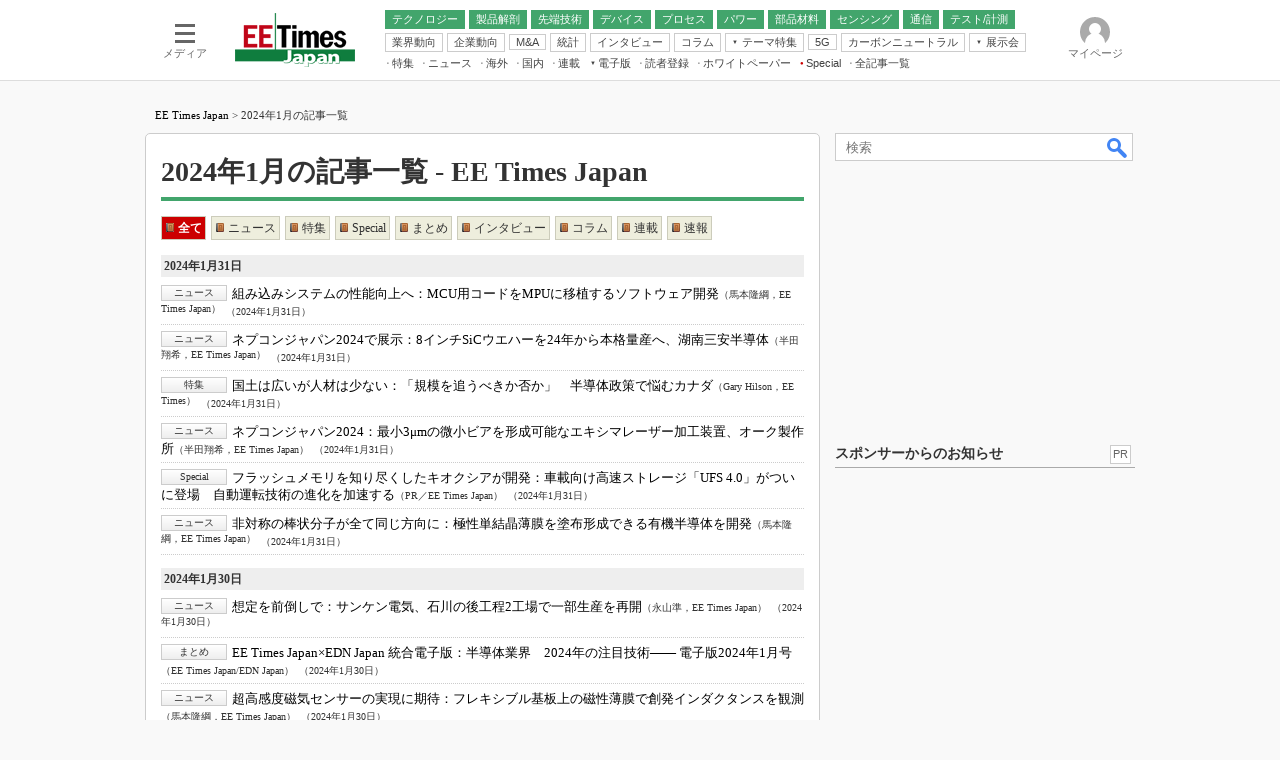

--- FILE ---
content_type: text/html
request_url: https://eetimes.itmedia.co.jp/ee/subtop/archive/2401.html
body_size: 21088
content:























<!DOCTYPE HTML PUBLIC "-//W3C//DTD HTML 4.01 Transitional//EN" "http://www.w3.org/TR/html4/loose.dtd">

<html lang="ja" id="masterChannel-ee"><head>
<meta http-equiv="content-type" content="text/html;charset=shift_jis">
<meta http-equiv="content-style-type" content="text/css">
<meta http-equiv="content-script-type" content="text/javascript">

<meta name="referrer" content="no-referrer-when-downgrade">


<meta http-equiv="X-UA-Compatible" content="IE=Edge">

<script>var swspv = '(none)';var cms_summary_flag = '(none)';</script>
<script src="/js/spv/movePC2SP.js?date=250916104008"></script>
<!-- FIX DMOZ -->

	<!-- masterType = not top -->


	<!-- masterType ne article -->










<link rel="canonical" href="https://eetimes.itmedia.co.jp/ee/subtop/archive/2401.html">
<link rel="alternate" media="only screen and (max-width: 640px)" href="https://eetimes.itmedia.co.jp/ee/spv/202401.html">
<meta name="keywords" content="EE Times Japan,バックナンバー,過去記事一覧">
<meta name="description" content="">
<meta name="adpath" content="root/ITmedia/ee/subtop">
<title>2024年1月の記事一覧 - EE Times Japan</title>



<meta property="fb:app_id" content="1696510307272111">
<link rel="icon" href="https://eetimes.itmedia.co.jp/favicon.ico">
<link rel="alternate" type="application/rss+xml" title="EE Times Japan 最新記事一覧" href="https://rss.itmedia.co.jp/rss/2.0/eetimes.xml">


<!-- globalStylesheet -->

<link rel="stylesheet" href="https://www.itmedia.co.jp/css/base.css?202509161104" type="text/css" media="all">
<link rel="stylesheet" href="https://www.itmedia.co.jp/css/ee/base.css?202510021005" type="text/css" media="all">
<link rel="stylesheet" href="https://www.itmedia.co.jp/css/ee/ad.css?202503171033" type="text/css" media="all">

<link rel="stylesheet" href="https://www.itmedia.co.jp/css/ee/subtop.css?202510011201" type="text/css" media="all">

<!-- /globalStylesheet -->




<script src="//ajax.googleapis.com/ajax/libs/jquery/1.6.4/jquery.min.js" charset="UTF-8"></script>
<script>jQuery.noConflict();</script>


<script src="//fc.itmedia.co.jp/fpcookie?site_id=itm_"></script>




<script src="//cdn.cxense.com/cx.js"></script>
<script src="//cdn.cxense.com/cx.cce.js"></script>
<script>
var cx_segments = cX.getUserSegmentIds({persistedQueryId:'32780b6d6fb51c7b1fefeb67a7e3305b165e5c6a'});
</script>

<!-- GAM -->

<!-- GAM設定 -->
<script src="/js/gamServerEnvironment.js?date=202107151140"></script>
<script>
window.googletag = window.googletag || {};
window.googletag.cmd = window.googletag.cmd || [];
</script>
<script async src="https://securepubads.g.doubleclick.net/tag/js/gpt.js"></script>
<script src="/js/lib/gam_common.js?date=202511251350"></script>

<script>
// 共通処理
window.gam_logop = {};
window.gam_media= 'ee';


// 広告要素の生成
window.addEventListener('load',function(){
	gamSlotset(document,'pc');
},false);


// refresh
const refreshGam = function(slot,dc){
	googletag.cmd.push(function(){
		let gframe = '';
// 共通
		if(slot == 'SideText') gframe = [gam_st1,gam_st2,gam_st3,gam_st4,gam_st5];
		if(slot == 'SideLink') gframe = [gam_sl1,gam_sl2,gam_sl3,gam_sl4,gam_sl5,gam_sl6,gam_sl7,gam_sl8,gam_sl9,gam_sl10,gam_sl11,gam_sl12,gam_sl13,gam_sl14,gam_sl15,gam_sl16,gam_sl17,gam_sl18,gam_sl19,gam_sl20];
		if(slot == 'SideLinkTM') gframe = [gam_stm1,gam_stm2,gam_stm3,gam_stm4,gam_stm5];
		if(slot == 'RcolRectangle') gframe = [gam_rct1];
		if(slot == 'Rcol2ndRectangle') gframe = [gam_rct2];

// subtop
		if(slot == 'IndexTopLink') gframe = [gam_tl1,gam_tl2,gam_tl3,gam_tl4,gam_tl5];
		if(slot == 'LogoAD') gframe = [gam_la1,gam_la2,gam_la3,gam_la4,gam_la5,gam_la6,gam_la7,gam_la8,gam_la9,gam_la10],dc = true;
		if(slot == 'SideLinkWPDC') gframe = [gam_swd1,gam_swd2,gam_swd3];

		if(gframe) googletag.pubads().refresh(gframe);
// 配信状況取得
		if(dc) gamDeliveryCheck();
	});
}
// refresh引数
// 共通
let gam_spb,gam_st1,gam_st2,gam_st3,gam_st4,gam_st5,gam_sl1,gam_sl2,gam_sl3,gam_sl4,gam_sl5,gam_sl6,gam_sl7,gam_sl8,gam_sl9,gam_sl10,gam_sl11,gam_sl12,gam_sl13,gam_sl14,gam_sl15,gam_sl16,gam_sl17,gam_sl18,gam_sl19,gam_sl20,gam_stm1,gam_stm2,gam_stm3,gam_stm4,gam_stm5,gam_stf1,gam_stf2,gam_swd1,gam_swd2,gam_swd3,gam_rct1,gam_rct2;

// subtop
let gam_tl1,gam_tl2,gam_tl3,gam_tl4,gam_tl5,gam_la1,gam_la2,gam_la3,gam_la4,gam_la5,gam_la6,gam_la7,gam_la8,gam_la9,gam_la10;

googletag.cmd.push(function(){
	googletag.pubads().collapseEmptyDivs();
// ユニット設定
	const sd = '/43042345/ee/';
	gam_st1 = googletag.defineSlot(sd + 'PC_SideText',[[300,52]],'PC_SideText_1').setTargeting('slot_pos','1').setTargeting('media',gam_media).addService(googletag.pubads());
	gam_st2 = googletag.defineSlot(sd + 'PC_SideText',[[300,52]],'PC_SideText_2').setTargeting('slot_pos','2').setTargeting('media',gam_media).addService(googletag.pubads());
	gam_st3 = googletag.defineSlot(sd + 'PC_SideText',[[300,52]],'PC_SideText_3').setTargeting('slot_pos','3').setTargeting('media',gam_media).addService(googletag.pubads());
	gam_st4 = googletag.defineSlot(sd + 'PC_SideText',[[300,52]],'PC_SideText_4').setTargeting('slot_pos','4').setTargeting('media',gam_media).addService(googletag.pubads());
	gam_st5 = googletag.defineSlot(sd + 'PC_SideText',[[300,52]],'PC_SideText_5').setTargeting('slot_pos','5').setTargeting('media',gam_media).addService(googletag.pubads());
	gam_sl1 = googletag.defineSlot(sd + 'PC_SideLink',[[300,76]],'PC_SideLink_1').setTargeting('slot_pos','1').setTargeting('media',gam_media).addService(googletag.pubads());
	gam_sl2 = googletag.defineSlot(sd + 'PC_SideLink',[[300,76]],'PC_SideLink_2').setTargeting('slot_pos','2').setTargeting('media',gam_media).addService(googletag.pubads());
	gam_sl3 = googletag.defineSlot(sd + 'PC_SideLink',[[300,76]],'PC_SideLink_3').setTargeting('slot_pos','3').setTargeting('media',gam_media).addService(googletag.pubads());
	gam_sl4 = googletag.defineSlot(sd + 'PC_SideLink',[[300,76]],'PC_SideLink_4').setTargeting('slot_pos','4').setTargeting('media',gam_media).addService(googletag.pubads());
	gam_sl5 = googletag.defineSlot(sd + 'PC_SideLink',[[300,76]],'PC_SideLink_5').setTargeting('slot_pos','5').setTargeting('media',gam_media).addService(googletag.pubads());
	gam_sl6 = googletag.defineSlot(sd + 'PC_SideLink',[[300,76]],'PC_SideLink_6').setTargeting('slot_pos','6').setTargeting('media',gam_media).addService(googletag.pubads());
	gam_sl7 = googletag.defineSlot(sd + 'PC_SideLink',[[300,76]],'PC_SideLink_7').setTargeting('slot_pos','7').setTargeting('media',gam_media).addService(googletag.pubads());
	gam_sl8 = googletag.defineSlot(sd + 'PC_SideLink',[[300,76]],'PC_SideLink_8').setTargeting('slot_pos','8').setTargeting('media',gam_media).addService(googletag.pubads());
	gam_sl9 = googletag.defineSlot(sd + 'PC_SideLink',[[300,76]],'PC_SideLink_9').setTargeting('slot_pos','9').setTargeting('media',gam_media).addService(googletag.pubads());
	gam_sl10 = googletag.defineSlot(sd + 'PC_SideLink',[[300,76]],'PC_SideLink_10').setTargeting('slot_pos','10').setTargeting('media',gam_media).addService(googletag.pubads());
	gam_sl11 = googletag.defineSlot(sd + 'PC_SideLink',[[300,76]],'PC_SideLink_11').setTargeting('slot_pos','11').setTargeting('media',gam_media).addService(googletag.pubads());
	gam_sl12 = googletag.defineSlot(sd + 'PC_SideLink',[[300,76]],'PC_SideLink_12').setTargeting('slot_pos','12').setTargeting('media',gam_media).addService(googletag.pubads());
	gam_sl13 = googletag.defineSlot(sd + 'PC_SideLink',[[300,76]],'PC_SideLink_13').setTargeting('slot_pos','13').setTargeting('media',gam_media).addService(googletag.pubads());
	gam_sl14 = googletag.defineSlot(sd + 'PC_SideLink',[[300,76]],'PC_SideLink_14').setTargeting('slot_pos','14').setTargeting('media',gam_media).addService(googletag.pubads());
	gam_sl15 = googletag.defineSlot(sd + 'PC_SideLink',[[300,76]],'PC_SideLink_15').setTargeting('slot_pos','15').setTargeting('media',gam_media).addService(googletag.pubads());
	gam_sl16 = googletag.defineSlot(sd + 'PC_SideLink',[[300,76]],'PC_SideLink_16').setTargeting('slot_pos','16').setTargeting('media',gam_media).addService(googletag.pubads());
	gam_sl17 = googletag.defineSlot(sd + 'PC_SideLink',[[300,76]],'PC_SideLink_17').setTargeting('slot_pos','17').setTargeting('media',gam_media).addService(googletag.pubads());
	gam_sl18 = googletag.defineSlot(sd + 'PC_SideLink',[[300,76]],'PC_SideLink_18').setTargeting('slot_pos','18').setTargeting('media',gam_media).addService(googletag.pubads());
	gam_sl19 = googletag.defineSlot(sd + 'PC_SideLink',[[300,76]],'PC_SideLink_19').setTargeting('slot_pos','19').setTargeting('media',gam_media).addService(googletag.pubads());
	gam_sl20 = googletag.defineSlot(sd + 'PC_SideLink',[[300,76]],'PC_SideLink_20').setTargeting('slot_pos','20').setTargeting('media',gam_media).addService(googletag.pubads());
	gam_stm1 = googletag.defineSlot(sd + 'PC_SideLink-TM',[[300,76]],'PC_SideLink-TM_1').setTargeting('slot_pos','1').setTargeting('media',gam_media).addService(googletag.pubads());
	gam_stm2 = googletag.defineSlot(sd + 'PC_SideLink-TM',[[300,76]],'PC_SideLink-TM_2').setTargeting('slot_pos','2').setTargeting('media',gam_media).addService(googletag.pubads());
	gam_stm3 = googletag.defineSlot(sd + 'PC_SideLink-TM',[[300,76]],'PC_SideLink-TM_3').setTargeting('slot_pos','3').setTargeting('media',gam_media).addService(googletag.pubads());
	gam_stm4 = googletag.defineSlot(sd + 'PC_SideLink-TM',[[300,76]],'PC_SideLink-TM_4').setTargeting('slot_pos','4').setTargeting('media',gam_media).addService(googletag.pubads());
	gam_stm5 = googletag.defineSlot(sd + 'PC_SideLink-TM',[[300,76]],'PC_SideLink-TM_5').setTargeting('slot_pos','5').setTargeting('media',gam_media).addService(googletag.pubads());
	gam_rct1 = googletag.defineSlot(sd + 'PC_subtop_rcol-Rectangle',[[300,250],[300,300],[300,600]],'PC_rcol-Rectangle').addService(googletag.pubads());
	gam_rct2 = googletag.defineSlot(sd + 'PC_subtop_rcol-2ndRectangle',[[300,250],[300,300],[300,600],[1,1]],'PC_rcol-2ndRectangle').addService(googletag.pubads());

// subtop
	gam_tl1 = googletag.defineSlot(sd + 'PC_IndexTopLink',['fluid'],'PC_IndexTopLink_1').setTargeting('slot_pos','1').setTargeting('media',gam_media).addService(googletag.pubads());
	gam_tl2 = googletag.defineSlot(sd + 'PC_IndexTopLink',['fluid'],'PC_IndexTopLink_2').setTargeting('slot_pos','2').setTargeting('media',gam_media).addService(googletag.pubads());
	gam_tl3 = googletag.defineSlot(sd + 'PC_IndexTopLink',['fluid'],'PC_IndexTopLink_3').setTargeting('slot_pos','3').setTargeting('media',gam_media).addService(googletag.pubads());
	gam_tl4 = googletag.defineSlot(sd + 'PC_IndexTopLink',['fluid'],'PC_IndexTopLink_4').setTargeting('slot_pos','4').setTargeting('media',gam_media).addService(googletag.pubads());
	gam_tl5 = googletag.defineSlot(sd + 'PC_IndexTopLink',['fluid'],'PC_IndexTopLink_5').setTargeting('slot_pos','5').setTargeting('media',gam_media).addService(googletag.pubads());
	gam_la1 = googletag.defineSlot(sd + 'PC_subtop_LogoAD',['fluid'],'PC_LogoAD_1').setTargeting('slot_pos','1').addService(googletag.pubads());
	gam_la2 = googletag.defineSlot(sd + 'PC_subtop_LogoAD',['fluid'],'PC_LogoAD_2').setTargeting('slot_pos','2').addService(googletag.pubads());
	gam_la3 = googletag.defineSlot(sd + 'PC_subtop_LogoAD',['fluid'],'PC_LogoAD_3').setTargeting('slot_pos','3').addService(googletag.pubads());
	gam_la4 = googletag.defineSlot(sd + 'PC_subtop_LogoAD',['fluid'],'PC_LogoAD_4').setTargeting('slot_pos','4').addService(googletag.pubads());
	gam_la5 = googletag.defineSlot(sd + 'PC_subtop_LogoAD',['fluid'],'PC_LogoAD_5').setTargeting('slot_pos','5').addService(googletag.pubads());
	gam_la6 = googletag.defineSlot(sd + 'PC_subtop_LogoAD',['fluid'],'PC_LogoAD_6').setTargeting('slot_pos','6').addService(googletag.pubads());
	gam_la7 = googletag.defineSlot(sd + 'PC_subtop_LogoAD',['fluid'],'PC_LogoAD_7').setTargeting('slot_pos','7').addService(googletag.pubads());
	gam_la8 = googletag.defineSlot(sd + 'PC_subtop_LogoAD',['fluid'],'PC_LogoAD_8').setTargeting('slot_pos','8').addService(googletag.pubads());
	gam_la9 = googletag.defineSlot(sd + 'PC_subtop_LogoAD',['fluid'],'PC_LogoAD_9').setTargeting('slot_pos','9').addService(googletag.pubads());
	gam_la10 = googletag.defineSlot(sd + 'PC_subtop_LogoAD',['fluid'],'PC_LogoAD_10').setTargeting('slot_pos','10').addService(googletag.pubads());
	gam_swd1 = googletag.defineSlot(sd + 'PC_SideLink-WPDC',[[300,76]],'PC_SideLink-WPDC_1').setTargeting('slot_pos','1').setTargeting('media',gam_media).addService(googletag.pubads());
	gam_swd2 = googletag.defineSlot(sd + 'PC_SideLink-WPDC',[[300,76]],'PC_SideLink-WPDC_2').setTargeting('slot_pos','2').setTargeting('media',gam_media).addService(googletag.pubads());
	gam_swd3 = googletag.defineSlot(sd + 'PC_SideLink-WPDC',[[300,76]],'PC_SideLink-WPDC_3').setTargeting('slot_pos','3').setTargeting('media',gam_media).addService(googletag.pubads());

	gam_keyValue(); // Key-Value設定
	googletag.pubads().enableSingleRequest();
	googletag.pubads().disableInitialLoad();
	googletag.enableServices();
});
</script>

<!-- /GAM -->

<script src="/js/base.js?date=202501291050"></script>
<script src="/js/subtop.js?date=201101211608"></script>
<script src="/js/ee/base.js?date=202510011010"></script>
<script src="/js/ee/subtop.js?date=201509281321"></script>
<!--tr_cx_api-->

<script src="//cx.api.itmedia.co.jp/v1.js"></script>
<script src="//tr.api.itmedia.co.jp/cc/v1.js"></script>

<!--/tr_cx_api-->
<script src="/js/lib/cx_v2_cce.js?date=202507231610"></script>
<script>
var cX = cX || {}; cX.callQueue = cX.callQueue || [];
var cx_k_param = cx_api_itm('ad');
cX.callQueue.push(['setSiteId','1139589339878236196']);
window.addEventListener('DOMContentLoaded',function(){
	cx_push_iitt();
	cX.callQueue.push(['setSiteId','1139589339878236196']);
	cx_push_cxapi('7afa26d5cf882cbdf1133ef0a74bc60ab5581d17');
	cX.callQueue.push(['sync','aam']);
	cx_click_map('1141827478709654509');
	cx_add_meta();
	cx_push_readable('7afa26d5cf882cbdf1133ef0a74bc60ab5581d17');
},false);
</script>
<!-- Google Tag Manager -->
<script>(function(w,d,s,l,i){w[l]=w[l]||[];w[l].push({'gtm.start':
new Date().getTime(),event:'gtm.js'});var f=d.getElementsByTagName(s)[0],
j=d.createElement(s),dl=l!='dataLayer'?'&l='+l:'';j.async=true;j.src=
'https://www.googletagmanager.com/gtm.js?id='+i+dl;f.parentNode.insertBefore(j,f);
})(window,document,'script','dataLayer','GTM-W3CLTQN');</script>
<!-- End Google Tag Manager -->
</head><body id="masterType-subtop">

<script>
// JavaScript用Facebook SDK v10.0

window.fbAsyncInit = function(){
	FB.init({
		appId:'1696510307272111',
		autoLogAppEvents : true,
		xfbml : true,
		version : 'v10.0'
	});
	FB.AppEvents.logPageView();
};

(function(d,s,id){
var js, fjs = d.getElementsByTagName(s)[0];
if(d.getElementById(id)){return;}
js = d.createElement(s); js.id = id;
js.src = "//connect.facebook.net/ja_JP/sdk.js";
fjs.parentNode.insertBefore(js,fjs);
}(document,'script','facebook-jssdk'));
</script>






<script type="text/javascript">
var dcl_start = new Date();
attachBodyClass();
function masterChannel(){return 'ee';}
function masterType(){return 'subtop';}
function prFlag(){return '';}
function spFlag(){return '';}
</script>

<!--ITWL-->

	
		
	

<!--/ITWL-->


<!-- サーチツール表示領域 -->
<div id="outputFrame" class="outputFrame"></div>


<div id="masterBody"><div id="masterBodyOut"><div id="masterBodyIn">

<style>
#globalHeaderTop{display:none;}
</style>



<link rel="stylesheet" href="//www.itmedia.co.jp/css/gnavi.css?date=202503051103">
<div id="g_nav" data-theme="light">
<div id="g_nav_o">
<!-- parts_warning -->

<div id="g_nav_i">
	<div class="g_nav_box">
		<div class="g_btn" id="g_btn_menu" data-menu="0">
			<div class="g_float g_float_left"></div>
			<div class="g_inbtn">
				<div class="g_lines">
					<div class="g_line"></div>
					<div class="g_line"></div>
					<div class="g_line"></div>
					<div class="g_line"></div>
				</div>
				<div class="g_txt">メディア</div>
			</div>
		</div>
	</div>
<div class="g_nav_box"><div id="g_logo"><a href="https://eetimes.itmedia.co.jp/"><img src="https://image.itmedia.co.jp/images/logo/pcvheader_ee.png" width="120" height="54" alt="EE Times Japan"></a></div></div>
<div class="g_nav_box _flex"><div class="g_free_box">
<div class="g_local g_local_btn green_2">
<div class="g_lnav_o"><a href="https://eetimes.itmedia.co.jp/ee/subtop/technology/"><div >テクノロジー</div></a>
</div>
<div class="g_lnav_o"><a href="https://eetimes.itmedia.co.jp/ee/subtop/teardown/"><div >製品解剖</div></a>
</div>
<div class="g_lnav_o"><a href="https://eetimes.itmedia.co.jp/ee/subtop/high_technology/"><div >先端技術</div></a>
<div class="g_lnav_i"><ul>
<li><a href="https://eetimes.itmedia.co.jp/ee/subtop/cell_energy/"><div >電池／エネルギー</div></a></li>
</ul></div>
</div>
<div class="g_lnav_o"><a href="https://eetimes.itmedia.co.jp/ee/subtop/device/"><div >デバイス</div></a>
<div class="g_lnav_i"><ul>
<li><a href="https://eetimes.itmedia.co.jp/ee/subtop/analog/"><div >アナログ</div></a></li>
<li><a href="https://eetimes.itmedia.co.jp/ee/subtop/memory/"><div >メモリ</div></a></li>
<li><a href="https://eetimes.itmedia.co.jp/ee/subtop/lsi/"><div >LSI</div></a></li>
<li><a href="https://eetimes.itmedia.co.jp/ee/subtop/mcu/"><div >マイコン</div></a></li>
<li><a href="https://eetimes.itmedia.co.jp/ee/subtop/fpga/"><div >FPGA</div></a></li>
</ul></div>
</div>
<div class="g_lnav_o"><a href="https://eetimes.itmedia.co.jp/ee/subtop/process_technology/"><div >プロセス</div></a>
</div>
<div class="g_lnav_o"><a href="https://eetimes.itmedia.co.jp/ee/subtop/power/"><div >パワー</div></a>
</div>
<div class="g_lnav_o"><a href="https://eetimes.itmedia.co.jp/ee/subtop/ec/"><div >部品材料</div></a>
</div>
<div class="g_lnav_o"><a href="https://eetimes.itmedia.co.jp/ee/subtop/sensing/"><div >センシング</div></a>
</div>
<div class="g_lnav_o"><a href="https://eetimes.itmedia.co.jp/ee/subtop/communication/"><div >通信</div></a>
<div class="g_lnav_i"><ul>
<li><a href="https://eetimes.itmedia.co.jp/ee/subtop/wireless/"><div >無線</div></a></li>
</ul></div>
</div>
<div class="g_lnav_o"><a href="https://eetimes.itmedia.co.jp/ee/subtop/t_and_m/"><div >テスト/計測</div></a>
</div>
</div><div class="g_local g_local_btn">
<div class="g_lnav_o"><a href="https://eetimes.itmedia.co.jp/ee/subtop/industry_trend/"><div >業界動向</div></a>
</div>
<div class="g_lnav_o"><a href="https://eetimes.itmedia.co.jp/ee/subtop/business_behavior/"><div >企業動向</div></a>
</div>
<div class="g_lnav_o"><a href="https://eetimes.itmedia.co.jp/ee/subtop/manda/"><div >M&amp;A</div></a>
</div>
<div class="g_lnav_o"><a href="https://eetimes.itmedia.co.jp/ee/subtop/statistical_data/"><div >統計</div></a>
</div>
<div class="g_lnav_o"><a href="https://eetimes.itmedia.co.jp/ee/subtop/interview/"><div >インタビュー</div></a>
</div>
<div class="g_lnav_o"><a href="https://eetimes.itmedia.co.jp/ee/subtop/column/"><div >コラム</div></a>
</div>
<div class="g_lnav_o"><a href="javascript:void(0)"><div >テーマ特集</div></a>
<div class="g_lnav_i"><ul>
<li><a href="https://eetimes.itmedia.co.jp/ee/subtop/features/edgeai/"><div >エッジAI</div></a></li>
<li><a href="https://eetimes.itmedia.co.jp/ee/subtop/features/powerele/"><div >パワーエレクトロニクス</div></a></li>
<li><a href="https://eetimes.itmedia.co.jp/ee/subtop/features/backend/index.html"><div >半導体後工程</div></a></li>
<li><a href="https://eetimes.itmedia.co.jp/ee/subtop/features/distributor_of_semiconductor/"><div >半導体商社</div></a></li>
<li><a href="https://eetimes.itmedia.co.jp/ee/subtop/features/5g/"><div >5G</div></a></li>
<li><a href="https://eetimes.itmedia.co.jp/ee/subtop/features/startup2/index.html"><div >スタートアップ</div></a></li>
<li><a href="https://eetimes.itmedia.co.jp/ee/subtop/features/eet_edn_research/index.html"><div >読者調査（EE Times Research）</div></a></li>
<li><a href="https://monoist.itmedia.co.jp/mn/subtop/features/carbonneutral/"><div >カーボンニュートラル</div></a></li>
<li><a href="https://www.itmedia.co.jp/topics/1606/iiot/"><div >IoT</div></a></li>
<li><a href="https://monoist.itmedia.co.jp/mn/subtop/features/mobility/"><div >つながるクルマ</div></a></li>
<li><a href="https://edn.itmedia.co.jp/edn/subtop/features/RaspberryPi/"><div >ラズパイで挑む“ハードの”アジャイル開発（EDN Japan）</div></a></li>
<li><a href="https://edn.itmedia.co.jp/edn/subtop/features/power/"><div >電源設計（EDN Japan）</div></a></li>
<li><a href="https://edn.itmedia.co.jp/edn/subtop/features/Introductory/"><div >エレクトロニクス入門（EDN Japan）</div></a></li>
</ul></div>
</div>
<div class="g_lnav_o"><a href="https://eetimes.itmedia.co.jp/ee/subtop/features/5g/"><div >5G</div></a>
</div>
<div class="g_lnav_o"><a href="https://monoist.itmedia.co.jp/mn/subtop/features/carbonneutral/"><div >カーボンニュートラル</div></a>
</div>
<div class="g_lnav_o"><a href="javascript:void(0)"><div >展示会</div></a>
<div class="g_lnav_i"><ul>
<li><a href="https://monoist.itmedia.co.jp/mn/subtop/features/esec/"><div >IoT・エッジコンピューティング EXPO</div></a></li>
<li><a href="https://eetimes.itmedia.co.jp/ee/subtop/features/semicon/index.html"><div >SEMICON Japan</div></a></li>
<li><a href="https://eetimes.itmedia.co.jp/ee/subtop/features/ceatec/"><div >CEATEC</div></a></li>
<li><a href="https://monoist.itmedia.co.jp/mn/subtop/features/et/"><div >EdgeTech＋</div></a></li>
<li><a href="https://eetimes.itmedia.co.jp/ee/subtop/features/tf/"><div >TECHNO-FRONTIER</div></a></li>
<li><a href="https://monoist.itmedia.co.jp/mn/subtop/features/expo_jsae/"><div >人とくるま展</div></a></li>
</ul></div>
</div>
</div><div class="g_local g_local_txt">
<div class="g_lnav_o"><a href="https://eetimes.itmedia.co.jp/ee/subtop/features/"><div >特集</div></a>
</div>
<div class="g_lnav_o"><a href="https://eetimes.itmedia.co.jp/ee/subtop/newsreport/"><div >ニュース</div></a>
</div>
<div class="g_lnav_o"><a href="https://eetimes.itmedia.co.jp/ee/subtop/world/"><div >海外</div></a>
</div>
<div class="g_lnav_o"><a href="https://eetimes.itmedia.co.jp/ee/subtop/domestic/"><div >国内</div></a>
</div>
<div class="g_lnav_o"><a href="https://eetimes.itmedia.co.jp/ee/subtop/features/serial/"><div >連載</div></a>
<div class="g_lnav_i"><ul>
<li><a href="https://eetimes.itmedia.co.jp/ee/series/746/"><div >福田昭のストレージ通信</div></a></li>
<li><a href="https://eetimes.itmedia.co.jp/ee/series/1760/"><div >福田昭のデバイス通信</div></a></li>
<li><a href="https://eetimes.itmedia.co.jp/ee/series/11164/"><div >湯之上隆のナノフォーカス</div></a></li>
<li><a href="https://eetimes.itmedia.co.jp/ee/series/8844/"><div >大山聡の業界スコープ</div></a></li>
<li><a href="https://eetimes.itmedia.co.jp/ee/series/38084/"><div >大原雄介のエレ・組み込みプレイバック</div></a></li>
<li><a href="https://eetimes.itmedia.co.jp/ee/series/1534/"><div >世界を「数字」で回してみよう</div></a></li>
<li><a href="https://eetimes.itmedia.co.jp/ee/series/18963/"><div >踊るバズワード ～Behind the Buzzword</div></a></li>
<li><a href="https://eetimes.itmedia.co.jp/ee/series/2908/"><div >この10年で起こったこと、次の10年で起こること</div></a></li>
<li><a href="https://eetimes.itmedia.co.jp/ee/series/2869/"><div >製品分解で探るアジアの新トレンド</div></a></li>
<li><a href="https://eetimes.itmedia.co.jp/ee/series/10504/"><div >光伝送技術を知る</div></a></li>
<li><a href="https://eetimes.itmedia.co.jp/ee/series/3310/"><div >“異端児エンジニア”が仕掛けた社内改革、執念の180日</div></a></li>
<li><a href="https://eetimes.itmedia.co.jp/ee/series/3317/"><div >イノベーションは日本を救うのか</div></a></li>
<li><a href="https://eetimes.itmedia.co.jp/ee/series/6263/"><div >JASA発IoT通信</div></a></li>
<li><a href="https://eetimes.itmedia.co.jp/ee/series/5884/"><div >IHSアナリスト「未来展望」</div></a></li>
<li><a href="https://eetimes.itmedia.co.jp/ee/series/627/"><div >「英語に愛されないエンジニア」のための新行動論</div></a></li>
</ul></div>
</div>
<div class="g_lnav_o"><a href="javascript:void(0)"><div >電子版</div></a>
<div class="g_lnav_i"><ul>
<li><a href="https://eetimes.itmedia.co.jp/ee/subtop/features/digitalviewer/"><div >EE Times Japan×EDN Japan統合電子版</div></a></li>
<li><a href="https://eetimes.itmedia.co.jp/ee/subtop/ebook/"><div >電子ブックレット</div></a></li>
</ul></div>
</div>
<div class="g_lnav_o"><a href="https://eetimes.itmedia.co.jp/ee/subtop/info/lp/eetimes_new.html"><div >読者登録</div></a>
</div>
<div class="g_lnav_o"><a href="https://wp.techfactory.itmedia.co.jp/contents?big_category_id=802"><div >ホワイトペーパー</div></a>
</div>
<div class="g_lnav_o"><a href="https://eetimes.itmedia.co.jp/ee/special/"><div data-mark="1">Special</div></a>
<div class="g_lnav_i"><ul>
<li><a href="https://edn.itmedia.co.jp/edn/special/ed190901/"><div >Microchip情報</div></a></li>
</ul></div>
</div>
<div class="g_lnav_o"><a href="https://eetimes.itmedia.co.jp/ee/subtop/archive/"><div >全記事一覧</div></a>
</div>
</div></div></div>


<div class="g_nav_box">
<div class="g_btn" id="g_btn_member" data-menu="0">
<div class="g_float g_float_right"></div>
<a class="g_inbtn" href="javascript:void(0);">
<div class="g_circles">
<div class="g_circle"></div><div class="g_circle"></div><div class="g_circle"></div>
</div>
<div class="g_txt"></div>
</a>
</div>
</div>
</div>
</div>
</div>
<script src="/js/gnavi.js?202508211340" async></script>


<div id="masterBodyOuter"><!----><div id="masterBodyInner">

<div id="masterHeader">
<div id="globalHeader">
<div id="globalHeaderMiddle">
	
		<!-- subtop -->
	
</div>

<div id="globalHeaderBottom">
<div id="localPankuzu">
<div class="lpanOut">
<div class="lpanIn">

<a href="https://eetimes.itmedia.co.jp/">EE Times Japan</a> &gt;

<script>
	var str = document.title.replace(/\<\!\-\-EDIT START\-\-\>/g,'')
		.replace(/\<\!\-\-EDIT END\-\-\>/g,'')
		.replace(' - EE Times Japan','');
		str = cutString(str,50);
(function(){
	const target = document.querySelector('#localPankuzu .lpanOut .lpanIn');
	target.insertAdjacentText('beforeend', str);
})();
</script>

</div>
</div>
</div>
</div>
</div>

</div>

<div id="masterContents"><div id="globalContents">
<div id="masterMain">

<!---->


<div id="subtopTitle"><h1>2024年1月の記事一覧 - EE Times Japan</h1></div>
<!--utilsArchiveHoleContentsWrapStart-->
<script>
const gam_pos = function(){
	const gamPos = {
		PcIndexTopLink:'.colBoxCalendar1'
	}
	return gamPos;
}
</script>
<!--EDIT START-->
<!--EDIT END-->

<div class="colBox colBoxBacknumber">
<div class="colBoxOuter">
<div class="colBoxInner">
<div class="colBoxSubhead"><h2>2024年1月31日</h2></div>
<div class="colBoxIndex">
<div class="colBoxUlist"><ul>
<li><span class="colBoxArticletype">ニュース</span><a href="https://eetimes.itmedia.co.jp/ee/articles/2401/31/news066.html"><span class="archiveSubtitle">組み込みシステムの性能向上へ：</span>MCU用コードをMPUに移植するソフトウェア開発</a><span class="colBoxArticlewriter">（馬本隆綱，EE Times Japan）</span><span class="colBoxUlistDate">（2024年1月31日）</span></li><li><span class="colBoxArticletype">ニュース</span><a href="https://eetimes.itmedia.co.jp/ee/articles/2401/31/news095.html"><span class="archiveSubtitle">ネプコンジャパン2024で展示：</span>8インチSiCウエハーを24年から本格量産へ、湖南三安半導体</a><span class="colBoxArticlewriter">（半田翔希，EE Times Japan）</span><span class="colBoxUlistDate">（2024年1月31日）</span></li><li><span class="colBoxArticletype">特集</span><a href="https://eetimes.itmedia.co.jp/ee/articles/2401/31/news102.html"><span class="archiveSubtitle">国土は広いが人材は少ない：</span>「規模を追うべきか否か」　半導体政策で悩むカナダ</a><span class="colBoxArticlewriter">（Gary Hilson，EE Times）</span><span class="colBoxUlistDate">（2024年1月31日）</span></li><li><span class="colBoxArticletype">ニュース</span><a href="https://eetimes.itmedia.co.jp/ee/articles/2401/31/news094.html"><span class="archiveSubtitle">ネプコンジャパン2024：</span>最小3μmの微小ビアを形成可能なエキシマレーザー加工装置、オーク製作所</a><span class="colBoxArticlewriter">（半田翔希，EE Times Japan）</span><span class="colBoxUlistDate">（2024年1月31日）</span></li><li><span class="colBoxArticletype">Special</span><a href="https://eetimes.itmedia.co.jp/ee/articles/2401/30/news001.html"><span class="archiveSubtitle">フラッシュメモリを知り尽くしたキオクシアが開発：</span>車載向け高速ストレージ「UFS 4.0」がついに登場　自動運転技術の進化を加速する</a><span class="colBoxArticlewriter">（PR／EE Times Japan）</span><span class="colBoxUlistDate">（2024年1月31日）</span></li><li><span class="colBoxArticletype">ニュース</span><a href="https://eetimes.itmedia.co.jp/ee/articles/2401/31/news064.html"><span class="archiveSubtitle">非対称の棒状分子が全て同じ方向に：</span>極性単結晶薄膜を塗布形成できる有機半導体を開発</a><span class="colBoxArticlewriter">（馬本隆綱，EE Times Japan）</span><span class="colBoxUlistDate">（2024年1月31日）</span></li>
</ul></div>
<div class="colBoxClear h10px"></div>
</div>
<div class="colBoxSubhead"><h2>2024年1月30日</h2></div>
<div class="colBoxIndex">
<div class="colBoxUlist"><ul>
<li><span class="colBoxArticletype">ニュース</span><a href="https://eetimes.itmedia.co.jp/ee/articles/2401/30/news194.html"><span class="archiveSubtitle">想定を前倒しで：</span>サンケン電気、石川の後工程2工場で一部生産を再開</a><span class="colBoxArticlewriter">（永山準，EE Times Japan）</span><span class="colBoxUlistDate">（2024年1月30日）</span></li><li><span class="colBoxArticletype">まとめ</span><a href="https://eetimes.itmedia.co.jp/ee/articles/2401/30/news183.html"><span class="archiveSubtitle">EE Times Japan×EDN Japan 統合電子版：</span>半導体業界　2024年の注目技術―― 電子版2024年1月号</a><span class="colBoxArticlewriter">（EE Times Japan/EDN Japan）</span><span class="colBoxUlistDate">（2024年1月30日）</span></li><li><span class="colBoxArticletype">ニュース</span><a href="https://eetimes.itmedia.co.jp/ee/articles/2401/26/news067.html"><span class="archiveSubtitle">超高感度磁気センサーの実現に期待：</span>フレキシブル基板上の磁性薄膜で創発インダクタンスを観測</a><span class="colBoxArticlewriter">（馬本隆綱，EE Times Japan）</span><span class="colBoxUlistDate">（2024年1月30日）</span></li><li><span class="colBoxArticletype">ニュース</span><a href="https://eetimes.itmedia.co.jp/ee/articles/2401/30/news068.html"><span class="archiveSubtitle">アルカリイオン二次電池の容量増大：</span>グラフェンの層間にアルカリ金属を高密度に挿入</a><span class="colBoxArticlewriter">（馬本隆綱，EE Times Japan）</span><span class="colBoxUlistDate">（2024年1月30日）</span></li><li><span class="colBoxArticletype">インタビュー</span><a href="https://eetimes.itmedia.co.jp/ee/articles/2401/25/news004.html"><span class="archiveSubtitle">東北大 高田教授が語る：</span>東日本大震災からの復興の象徴に――次世代放射光施設「ナノテラス」にかける思い</a><span class="colBoxArticlewriter">（半田翔希，EE Times Japan）</span><span class="colBoxUlistDate">（2024年1月30日）</span></li><li><span class="colBoxArticletype">ニュース</span><a href="https://eetimes.itmedia.co.jp/ee/articles/2401/30/news069.html"><span class="archiveSubtitle">2023年は前年比150.4％の1万トン超：</span>CNT世界市場、車載LiB向けなどで2028年に5万トン超へ</a><span class="colBoxArticlewriter">（馬本隆綱，EE Times Japan）</span><span class="colBoxUlistDate">（2024年1月30日）</span></li>
</ul></div>
<div class="colBoxClear h10px"></div>
</div>
<div class="colBoxSubhead"><h2>2024年1月29日</h2></div>
<div class="colBoxIndex">
<div class="colBoxUlist"><ul>
<li><span class="colBoxArticletype">ニュース</span><a href="https://eetimes.itmedia.co.jp/ee/articles/2401/29/news061.html"><span class="archiveSubtitle">大面積に塗布する技術も開発：</span>東京工大らが「超分子液晶」を作製　新たな電子デバイスの開発に期待</a><span class="colBoxArticlewriter">（馬本隆綱，EE Times Japan）</span><span class="colBoxUlistDate">（2024年1月29日）</span></li><li><span class="colBoxArticletype">コラム</span><a href="https://eetimes.itmedia.co.jp/ee/articles/2401/29/news103.html"><span class="archiveSubtitle">電子機器設計／組み込み開発メルマガ 編集後記：</span>親会社の気配、ようやく消えたルネサス</a><span class="colBoxArticlewriter">（村尾麻悠子，EE Times Japan）</span><span class="colBoxUlistDate">（2024年1月29日）</span></li><li><span class="colBoxArticletype">連載</span><a href="https://eetimes.itmedia.co.jp/ee/articles/2401/29/news054.html"><span class="archiveSubtitle">福田昭のデバイス通信（443） 2022年度版実装技術ロードマップ（67）：</span>回路形成済みウエハーの裏面研削とダイシング</a><span class="colBoxArticlewriter">（福田昭，EE Times Japan）</span><span class="colBoxUlistDate">（2024年1月29日）</span></li><li><span class="colBoxArticletype">ニュース</span><a href="https://eetimes.itmedia.co.jp/ee/articles/2401/29/news059.html"><span class="archiveSubtitle">ダイヤモンドCMOS集積回路実現へ：</span>NIMS、n型ダイヤモンドMOSFETを開発　「世界初」</a><span class="colBoxArticlewriter">（馬本隆綱，EE Times Japan）</span><span class="colBoxUlistDate">（2024年1月29日）</span></li><li><span class="colBoxArticletype">ニュース</span><a href="https://eetimes.itmedia.co.jp/ee/articles/2401/29/news094.html"><span class="archiveSubtitle">令和6年能登地震：</span>【1月29日更新】能登地震、東芝D＆Sと日本ガイシの復旧状況</a><span class="colBoxArticlewriter">（村尾麻悠子，EE Times Japan）</span><span class="colBoxUlistDate">（2024年1月29日）</span></li>
</ul></div>
<div class="colBoxClear h10px"></div>
</div>
<div class="colBoxSubhead"><h2>2024年1月26日</h2></div>
<div class="colBoxIndex">
<div class="colBoxUlist"><ul>
<li><span class="colBoxArticletype">ニュース</span><a href="https://eetimes.itmedia.co.jp/ee/articles/2401/26/news136.html"><span class="archiveSubtitle">東京エレクトロン宮城との連携強化：</span>トルンプ、仙台市に技術拠点を新設　従来の3倍規模に</a><span class="colBoxArticlewriter">（浅井涼，EE Times Japan）</span><span class="colBoxUlistDate">（2024年1月26日）</span></li><li><span class="colBoxArticletype">ニュース</span><a href="https://eetimes.itmedia.co.jp/ee/articles/2401/26/news065.html"><span class="archiveSubtitle">厚み5μm以下の有機基板に形成：</span>広帯域光に対応、柔軟なシート型光センサー開発</a><span class="colBoxArticlewriter">（馬本隆綱，EE Times Japan）</span><span class="colBoxUlistDate">（2024年1月26日）</span></li><li><span class="colBoxArticletype">ニュース</span><a href="https://eetimes.itmedia.co.jp/ee/articles/2401/24/news056.html"><span class="archiveSubtitle">大面積の薄膜作製が容易に：</span>オンアクシススパッタリング法でTmIG薄膜を作製</a><span class="colBoxArticlewriter">（馬本隆綱，EE Times Japan）</span><span class="colBoxUlistDate">（2024年1月26日）</span></li><li><span class="colBoxArticletype">ニュース</span><a href="https://eetimes.itmedia.co.jp/ee/articles/2401/26/news098.html"><span class="archiveSubtitle">2.5DパッケージやHBM向けなど：</span>ディスコ、23年度4Qは過去最高の出荷額見込む　生成AI向け本格化で</a><span class="colBoxArticlewriter">（永山準，EE Times Japan）</span><span class="colBoxUlistDate">（2024年1月26日）</span></li><li><span class="colBoxArticletype">ニュース</span><a href="https://eetimes.itmedia.co.jp/ee/articles/2401/26/news097.html"><span class="archiveSubtitle">INCJに続き：</span>NECと日立がルネサス株を全て売却へ</a><span class="colBoxArticlewriter">（永山準，EE Times Japan）</span><span class="colBoxUlistDate">（2024年1月26日）</span></li><li><span class="colBoxArticletype">Special</span><a href="https://eetimes.itmedia.co.jp/ee/articles/2401/26/news007.html"><span class="archiveSubtitle">市場に新たな選択肢をもたらす：</span>SBCの新星「ROCK」の、“ラズパイの代替”にとどまらない真価とは</a><span class="colBoxArticlewriter">（PR／EE Times Japan）</span><span class="colBoxUlistDate">（2024年1月26日）</span></li><li><span class="colBoxArticletype">ニュース</span><a href="https://eetimes.itmedia.co.jp/ee/articles/2401/26/news099.html"><span class="archiveSubtitle">2027年に生産開始予定：</span>Intelが台湾UMCと提携、新たな12nmプロセスプラットフォームを共同開発</a><span class="colBoxArticlewriter">（永山準，EE Times Japan）</span><span class="colBoxUlistDate">（2024年1月26日）</span></li>
</ul></div>
<div class="colBoxClear h10px"></div>
</div>
<div class="colBoxSubhead"><h2>2024年1月25日</h2></div>
<div class="colBoxIndex">
<div class="colBoxUlist"><ul>
<li><span class="colBoxArticletype">ニュース</span><a href="https://eetimes.itmedia.co.jp/ee/articles/2401/25/news061.html"><span class="archiveSubtitle">透過する方向を外部磁場で切り替え：</span>光の進む方向で光ダイオード効果が2倍以上も変化</a><span class="colBoxArticlewriter">（馬本隆綱，EE Times Japan）</span><span class="colBoxUlistDate">（2024年1月25日）</span></li><li><span class="colBoxArticletype">ニュース</span><a href="https://eetimes.itmedia.co.jp/ee/articles/2401/25/news059.html"><span class="archiveSubtitle">インバーターの小型化を可能に：</span>xEV用SiC／Siパワー半導体モジュールを開発</a><span class="colBoxArticlewriter">（馬本隆綱，EE Times Japan）</span><span class="colBoxUlistDate">（2024年1月25日）</span></li><li><span class="colBoxArticletype">まとめ</span><a href="https://eetimes.itmedia.co.jp/ee/articles/2401/25/news044.html"><span class="archiveSubtitle">電子ブックレット：</span>産官学が語る半導体産業の重要性――「SEMICON Japan 2023」</a><span class="colBoxArticlewriter">（EE Times Japan）</span><span class="colBoxUlistDate">（2024年1月25日）</span></li><li><span class="colBoxArticletype">連載</span><a href="https://eetimes.itmedia.co.jp/ee/articles/2401/25/news052.html"><span class="archiveSubtitle">この10年で起こったこと、次の10年で起こること（79）：</span>パッケージのサイズからは判別不能　「シリコン面積比率」が示す高密度実装</a><span class="colBoxArticlewriter">（清水洋治（テカナリエ），EE Times Japan）</span><span class="colBoxUlistDate">（2024年1月25日）</span></li><li><span class="colBoxArticletype">ニュース</span><a href="https://eetimes.itmedia.co.jp/ee/articles/2401/25/news091.html"><span class="archiveSubtitle">3Dパッケージング技術Foveros対応：</span>Intel、米国ニューメキシコ州に先進パッケージング工場を開設</a><span class="colBoxArticlewriter">（永山準，EE Times Japan）</span><span class="colBoxUlistDate">（2024年1月25日）</span></li><li><span class="colBoxArticletype">ニュース</span><a href="https://eetimes.itmedia.co.jp/ee/articles/2401/25/news084.html"><span class="archiveSubtitle">23年度通期の業績予想は下方修正：</span>ニデックの23年度Q3決算は増収増益も、E-Axle事業は「反省から始める」</a><span class="colBoxArticlewriter">（村尾麻悠子，EE Times Japan）</span><span class="colBoxUlistDate">（2024年1月25日）</span></li>
</ul></div>
<div class="colBoxClear h10px"></div>
</div>
<div class="colBoxSubhead"><h2>2024年1月24日</h2></div>
<div class="colBoxIndex">
<div class="colBoxUlist"><ul>
<li><span class="colBoxArticletype">ニュース</span><a href="https://eetimes.itmedia.co.jp/ee/articles/2401/24/news170.html"><span class="archiveSubtitle">24年通期は23年と同程度を見込む：</span>ASMLの23年通期は増収増益、純利益39％増　初の高NA EUVも出荷</a><span class="colBoxArticlewriter">（永山準，EE Times Japan）</span><span class="colBoxUlistDate">（2024年1月24日）</span></li><li><span class="colBoxArticletype">ニュース</span><a href="https://eetimes.itmedia.co.jp/ee/articles/2401/24/news044.html"><span class="archiveSubtitle">アキラルな分子で円偏光を発生：</span>ペロブスカイト量子ドットからマルチカラー発光</a><span class="colBoxArticlewriter">（馬本隆綱，EE Times Japan）</span><span class="colBoxUlistDate">（2024年1月24日）</span></li><li><span class="colBoxArticletype">ニュース</span><a href="https://eetimes.itmedia.co.jp/ee/articles/2401/23/news059.html"><span class="archiveSubtitle">既に12種類のCPUで正しく動作：</span>IoT機器に感染するウイルスの振る舞いを解析</a><span class="colBoxArticlewriter">（馬本隆綱，EE Times Japan）</span><span class="colBoxUlistDate">（2024年1月24日）</span></li><li><span class="colBoxArticletype">特集</span><a href="https://eetimes.itmedia.co.jp/ee/articles/2401/24/news108.html"><span class="archiveSubtitle">建設にも高い専門知識が必要：</span>米国の半導体製造「自国回帰」、ボトルネックは工場建設</a><span class="colBoxArticlewriter">（Gary Hilson，EE Times）</span><span class="colBoxUlistDate">（2024年1月24日）</span></li><li><span class="colBoxArticletype">ニュース</span><a href="https://eetimes.itmedia.co.jp/ee/articles/2401/24/news046.html"><span class="archiveSubtitle">SEMICON Japan 2023：</span>半導体の微細化に貢献　製造装置の精度向上を実現するファインセラミックス、京セラ</a><span class="colBoxArticlewriter">（浅井涼，EE Times Japan）</span><span class="colBoxUlistDate">（2024年1月24日）</span></li><li><span class="colBoxArticletype">ニュース</span><a href="https://eetimes.itmedia.co.jp/ee/articles/2401/24/news087.html"><span class="archiveSubtitle">SiCパワー半導体生産の基盤を強化：</span>Infineon、Wolfspeedとの150mm SiCウエハー供給契約を拡大／延長</a><span class="colBoxArticlewriter">（永山準，EE Times Japan）</span><span class="colBoxUlistDate">（2024年1月24日）</span></li>
</ul></div>
<div class="colBoxClear h10px"></div>
</div>
<div class="colBoxSubhead"><h2>2024年1月23日</h2></div>
<div class="colBoxIndex">
<div class="colBoxUlist"><ul>
<li><span class="colBoxArticletype">ニュース</span><a href="https://eetimes.itmedia.co.jp/ee/articles/2401/23/news173.html"><span class="archiveSubtitle">メトロサークの製造／開発拠点：</span>村田製作所、石川県七尾市の工場は3月から順次生産再開</a><span class="colBoxArticlewriter">（永山準，EE Times Japan）</span><span class="colBoxUlistDate">（2024年1月23日）</span></li><li><span class="colBoxArticletype">ニュース</span><a href="https://eetimes.itmedia.co.jp/ee/articles/2401/23/news058.html"><span class="archiveSubtitle">薄膜内の貫通転位密度を大幅低減：</span>ルチル型酸化物半導体でデバイス動作を確認</a><span class="colBoxArticlewriter">（馬本隆綱，EE Times Japan）</span><span class="colBoxUlistDate">（2024年1月23日）</span></li><li><span class="colBoxArticletype">ニュース</span><a href="https://eetimes.itmedia.co.jp/ee/articles/2401/23/news096.html"><span class="archiveSubtitle">日本の第2工場は「政府と協議中」：</span>TSMCの23年Q4決算は19％減益、売上高の15％は3nm世代に</a><span class="colBoxArticlewriter">（浅井涼，EE Times Japan）</span><span class="colBoxUlistDate">（2024年1月23日）</span></li><li><span class="colBoxArticletype">連載</span><a href="https://eetimes.itmedia.co.jp/ee/articles/2401/23/news047.html"><span class="archiveSubtitle">福田昭のデバイス通信（442） 2022年度版実装技術ロードマップ（66）：</span>半導体チップの高密度3次元積層を加速するハイブリッド接合</a><span class="colBoxArticlewriter">（福田昭，EE Times Japan）</span><span class="colBoxUlistDate">（2024年1月23日）</span></li><li><span class="colBoxArticletype">ニュース</span><a href="https://eetimes.itmedia.co.jp/ee/articles/2401/23/news075.html"><span class="archiveSubtitle">工場は2025年に試作ライン稼働予定：</span>Rapidusが千歳市に事務所新設、地元企業との面談や採用業務など</a><span class="colBoxArticlewriter">（永山準，EE Times Japan）</span><span class="colBoxUlistDate">（2024年1月23日）</span></li><li><span class="colBoxArticletype">ニュース</span><a href="https://eetimes.itmedia.co.jp/ee/articles/2401/23/news079.html"><span class="archiveSubtitle">電力供給は復旧：</span>サンケン電気、停電続いた志賀工場の一部生産品を別工場で代替生産へ</a><span class="colBoxArticlewriter">（永山準，EE Times Japan）</span><span class="colBoxUlistDate">（2024年1月23日）</span></li>
</ul></div>
<div class="colBoxClear h10px"></div>
</div>
<div class="colBoxSubhead"><h2>2024年1月22日</h2></div>
<div class="colBoxIndex">
<div class="colBoxUlist"><ul>
<li><span class="colBoxArticletype">ニュース</span><a href="https://eetimes.itmedia.co.jp/ee/articles/2401/22/news141.html"><span class="archiveSubtitle">設備と建屋の補修が必要：</span>村田製作所、石川県穴水町の工場再開は5月中旬以降に</a><span class="colBoxArticlewriter">（永山準，EE Times Japan）</span><span class="colBoxUlistDate">（2024年1月22日）</span></li><li><span class="colBoxArticletype">ニュース</span><a href="https://eetimes.itmedia.co.jp/ee/articles/2401/22/news113.html"><span class="archiveSubtitle">23年度は苦戦も：</span>日本製半導体／FPD製造装置の販売高、24年度以降は2桁成長へ</a><span class="colBoxArticlewriter">（半田翔希，EE Times Japan）</span><span class="colBoxUlistDate">（2024年1月22日）</span></li><li><span class="colBoxArticletype">コラム</span><a href="https://eetimes.itmedia.co.jp/ee/articles/2401/22/news090.html"><span class="archiveSubtitle">電子機器設計／組み込み開発メルマガ 編集後記：</span>台湾総統選、中国から圧力も「現状維持」派が当選</a><span class="colBoxArticlewriter">（半田翔希，EE Times Japan）</span><span class="colBoxUlistDate">（2024年1月22日）</span></li><li><span class="colBoxArticletype">連載</span><a href="https://eetimes.itmedia.co.jp/ee/articles/2401/19/news044.html"><span class="archiveSubtitle">大山聡の業界スコープ（73）：</span>2023年半導体売上高ランキングと時価総額について考える</a><span class="colBoxArticlewriter">（大山聡（グロスバーグ），EE Times Japan）</span><span class="colBoxUlistDate">（2024年1月22日）</span></li><li><span class="colBoxArticletype">ニュース</span><a href="https://eetimes.itmedia.co.jp/ee/articles/2401/19/news099.html"><span class="archiveSubtitle">半導体物流の「2024年問題」を解決へ：</span>「調達と物流のTSMCを目指す」、コアスタッフが新サービスを発表</a><span class="colBoxArticlewriter">（半田翔希，EE Times Japan）</span><span class="colBoxUlistDate">（2024年1月22日）</span></li>
</ul></div>
<div class="colBoxClear h10px"></div>
</div>
<div class="colBoxSubhead"><h2>2024年1月19日</h2></div>
<div class="colBoxIndex">
<div class="colBoxUlist"><ul>
<li><span class="colBoxArticletype">ニュース</span><a href="https://eetimes.itmedia.co.jp/ee/articles/2401/19/news180.html"><span class="archiveSubtitle">令和6年能登半島地震：</span>東芝、加賀東芝エレクトロニクスの復旧状況を更新</a><span class="colBoxArticlewriter">（永山準，EE Times Japan）</span><span class="colBoxUlistDate">（2024年1月19日）</span></li><li><span class="colBoxArticletype">ニュース</span><a href="https://eetimes.itmedia.co.jp/ee/articles/2401/19/news059.html"><span class="archiveSubtitle">IoTエッジデバイスなどに向け：</span>ルネサス、64ビット汎用MPU「RZ／G3S」を量産</a><span class="colBoxArticlewriter">（馬本隆綱，EE Times Japan）</span><span class="colBoxUlistDate">（2024年1月19日）</span></li><li><span class="colBoxArticletype">まとめ</span><a href="https://eetimes.itmedia.co.jp/ee/articles/2401/18/news047.html"><span class="archiveSubtitle">電子ブックレット：</span>2024年は健康的な1年に！医療／ヘルスケア系ニュースまとめ</a><span class="colBoxArticlewriter">（EE Times Japan）</span><span class="colBoxUlistDate">（2024年1月19日）</span></li><li><span class="colBoxArticletype">連載</span><a href="https://eetimes.itmedia.co.jp/ee/articles/2401/19/news089.html"><span class="archiveSubtitle">福田昭のデバイス通信（441） 2022年度版実装技術ロードマップ（65）：</span>エリアアレイ表面実装パッケージ（BGA）のロードマップ</a><span class="colBoxArticlewriter">（福田昭，EE Times Japan）</span><span class="colBoxUlistDate">（2024年1月19日）</span></li><li><span class="colBoxArticletype">ニュース</span><a href="https://eetimes.itmedia.co.jp/ee/articles/2401/19/news046.html"><span class="archiveSubtitle">ゼーベック係数が大幅に増大：</span>熱電材料の発電能力を大幅向上、AlGaAs／GaAs界面の2DEGを用い 大阪大ら</a><span class="colBoxArticlewriter">（馬本隆綱，EE Times Japan）</span><span class="colBoxUlistDate">（2024年1月19日）</span></li>
</ul></div>
<div class="colBoxClear h10px"></div>
</div>
<div class="colBoxSubhead"><h2>2024年1月18日</h2></div>
<div class="colBoxIndex">
<div class="colBoxUlist"><ul>
<li><span class="colBoxArticletype">ニュース</span><a href="https://eetimes.itmedia.co.jp/ee/articles/2401/18/news119.html"><span class="archiveSubtitle">日本は「バランスの良さ」が特徴 ：</span>生産強化か将来技術か　半導体補助金政策からみる各国の戦略</a><span class="colBoxArticlewriter">（浅井涼，EE Times Japan）</span><span class="colBoxUlistDate">（2024年1月18日）</span></li><li><span class="colBoxArticletype">ニュース</span><a href="https://eetimes.itmedia.co.jp/ee/articles/2401/18/news056.html"><span class="archiveSubtitle">活物質にPBA NP、導電助剤にSWNT：</span>高速で充放電可能な二次電池用正極構造を開発</a><span class="colBoxArticlewriter">（馬本隆綱，EE Times Japan）</span><span class="colBoxUlistDate">（2024年1月18日）</span></li><li><span class="colBoxArticletype">連載</span><a href="https://eetimes.itmedia.co.jp/ee/articles/2401/18/news051.html"><span class="archiveSubtitle">湯之上隆のナノフォーカス（69）：</span>2024年の半導体市場、本格回復はメモリ次第 ～HBMの需要増で勢力図も変わる？</a><span class="colBoxArticlewriter">（湯之上隆（微細加工研究所），EE Times Japan）</span><span class="colBoxUlistDate">（2024年1月18日）</span></li><li><span class="colBoxArticletype">ニュース</span><a href="https://eetimes.itmedia.co.jp/ee/articles/2401/18/news044.html"><span class="archiveSubtitle">プリンテッドエレクトロニクス用：</span>厚膜導電性インクを開発、大電流や大面積にも対応</a><span class="colBoxArticlewriter">（馬本隆綱，EE Times Japan）</span><span class="colBoxUlistDate">（2024年1月18日）</span></li>
</ul></div>
<div class="colBoxClear h10px"></div>
</div>
<div class="colBoxSubhead"><h2>2024年1月17日</h2></div>
<div class="colBoxIndex">
<div class="colBoxUlist"><ul>
<li><span class="colBoxArticletype">ニュース</span><a href="https://eetimes.itmedia.co.jp/ee/articles/2401/17/news184.html"><span class="archiveSubtitle">令和6年能登半島地震：</span>【1月17日更新】能登地震、村田製作所と日本ガイシの復旧状況</a><span class="colBoxArticlewriter">（永山準，EE Times Japan）</span><span class="colBoxUlistDate">（2024年1月17日）</span></li><li><span class="colBoxArticletype">ニュース</span><a href="https://eetimes.itmedia.co.jp/ee/articles/2401/17/news176.html"><span class="archiveSubtitle">堀松工場と能登工場：</span>サンケン電気、石川2工場で2月上旬に一部生産再開を目指す</a><span class="colBoxArticlewriter">（永山準，EE Times Japan）</span><span class="colBoxUlistDate">（2024年1月17日）</span></li><li><span class="colBoxArticletype">ニュース</span><a href="https://eetimes.itmedia.co.jp/ee/articles/2401/17/news156.html"><span class="archiveSubtitle">急成長のNVIDIAが初のトップ5：</span>2023年の世界半導体売上高ランキング、Intelが3年ぶりにトップ</a><span class="colBoxArticlewriter">（永山準，EE Times Japan）</span><span class="colBoxUlistDate">（2024年1月17日）</span></li><li><span class="colBoxArticletype">ニュース</span><a href="https://eetimes.itmedia.co.jp/ee/articles/2401/17/news123.html"><span class="archiveSubtitle">他社従来製品比で45％削減：</span>実装面積が「業界最小クラス」の車載用降圧スイッチングレギュレーター</a><span class="colBoxArticlewriter">（半田翔希，EE Times Japan）</span><span class="colBoxUlistDate">（2024年1月17日）</span></li><li><span class="colBoxArticletype">ニュース</span><a href="https://eetimes.itmedia.co.jp/ee/articles/2401/17/news093.html"><span class="archiveSubtitle">注目のAIスタートアップ：</span>SambaNovaが東京オフィスを開設、官公庁や金融業に狙い</a><span class="colBoxArticlewriter">（村尾麻悠子，EE Times Japan）</span><span class="colBoxUlistDate">（2024年1月17日）</span></li><li><span class="colBoxArticletype">インタビュー</span><a href="https://eetimes.itmedia.co.jp/ee/articles/2401/17/news041.html"><span class="archiveSubtitle">登場から40年：</span>MIPSが新CEOの下で戦略を刷新　RISC-Vに軸足を移す</a><span class="colBoxArticlewriter">（Nitin Dahad，EE Times）</span><span class="colBoxUlistDate">（2024年1月17日）</span></li><li><span class="colBoxArticletype">ニュース</span><a href="https://eetimes.itmedia.co.jp/ee/articles/2401/17/news058.html"><span class="archiveSubtitle">数nm世代のSTT-MRAMに対応：</span>東北大学、用途に合わせMTJ素子特性をカスタマイズ</a><span class="colBoxArticlewriter">（馬本隆綱，EE Times Japan）</span><span class="colBoxUlistDate">（2024年1月17日）</span></li><li><span class="colBoxArticletype">ニュース</span><a href="https://eetimes.itmedia.co.jp/ee/articles/2401/17/news082.html"><span class="archiveSubtitle">2025年上半期に完了予定：</span>SynopsysがAnsys買収を正式発表、350億ドル規模</a><span class="colBoxArticlewriter">（永山準，EE Times Japan）</span><span class="colBoxUlistDate">（2024年1月17日）</span></li>
</ul></div>
<div class="colBoxClear h10px"></div>
</div>
<div class="colBoxSubhead"><h2>2024年1月16日</h2></div>
<div class="colBoxIndex">
<div class="colBoxUlist"><ul>
<li><span class="colBoxArticletype">ニュース</span><a href="https://eetimes.itmedia.co.jp/ee/articles/2401/16/news051.html"><span class="archiveSubtitle">照明光をナノ構造中心からずらす：</span>シリコンナノ共振器構造で新たな共鳴モード発見</a><span class="colBoxArticlewriter">（馬本隆綱，EE Times Japan）</span><span class="colBoxUlistDate">（2024年1月16日）</span></li><li><span class="colBoxArticletype">ニュース</span><a href="https://eetimes.itmedia.co.jp/ee/articles/2401/16/news094.html"><span class="archiveSubtitle">AI／車載用途がけん引：</span>半導体市場は2030年に1兆ドル規模へ、24年と25年に2桁成長</a><span class="colBoxArticlewriter">（浅井涼，EE Times Japan）</span><span class="colBoxUlistDate">（2024年1月16日）</span></li><li><span class="colBoxArticletype">連載</span><a href="https://eetimes.itmedia.co.jp/ee/articles/2401/16/news098.html"><span class="archiveSubtitle">大原雄介のエレ・組み込みプレイバック：</span>「その工場は本当に建つのか？」　半導体製造への投資ラッシュで見えてきた課題</a><span class="colBoxArticlewriter">（大原雄介，TechFactory）</span><span class="colBoxUlistDate">（2024年1月16日）</span></li><li><span class="colBoxArticletype">ニュース</span><a href="https://eetimes.itmedia.co.jp/ee/articles/2401/16/news083.html"><span class="archiveSubtitle">学習コストは「GPT-3」の300分の1に：</span>1つのGPU／CPUで推論可能な超軽量LLM「tsuzumi」を24年3月から提供へ</a><span class="colBoxArticlewriter">（半田翔希，EE Times Japan）</span><span class="colBoxUlistDate">（2024年1月16日）</span></li><li><span class="colBoxArticletype">ニュース</span><a href="https://eetimes.itmedia.co.jp/ee/articles/2401/12/news063.html"><span class="archiveSubtitle">溶媒内の超音波処理、わずか1分：</span>サブナノ厚の2D半導体のみを単離する手法を開発</a><span class="colBoxArticlewriter">（馬本隆綱，EE Times Japan）</span><span class="colBoxUlistDate">（2024年1月16日）</span></li>
</ul></div>
<div class="colBoxClear h10px"></div>
</div>
<div class="colBoxSubhead"><h2>2024年1月15日</h2></div>
<div class="colBoxIndex">
<div class="colBoxUlist"><ul>
<li><span class="colBoxArticletype">コラム</span><a href="https://eetimes.itmedia.co.jp/ee/articles/2401/15/news095.html"><span class="archiveSubtitle">電子機器設計／組み込み開発メルマガ 編集後記：</span>ルネサスもTransphorm買収で本格参戦へ、再編が進むGaNパワー半導体業界</a><span class="colBoxArticlewriter">（永山準，EE Times Japan）</span><span class="colBoxUlistDate">（2024年1月15日）</span></li><li><span class="colBoxArticletype">特集</span><a href="https://eetimes.itmedia.co.jp/ee/articles/2401/15/news109.html"><span class="archiveSubtitle">Intel、Samsung、TSMC：</span>「半導体業界の巨人」3社がCFETに照準　製造では課題が山積も</a><span class="colBoxArticlewriter">（Alan Patterson，EE Times）</span><span class="colBoxUlistDate">（2024年1月15日）</span></li><li><span class="colBoxArticletype">ニュース</span><a href="https://eetimes.itmedia.co.jp/ee/articles/2401/15/news068.html"><span class="archiveSubtitle">元素置換で電子状態を変調：</span>トポロジカル磁性体の異常ネルンスト係数を制御</a><span class="colBoxArticlewriter">（馬本隆綱，EE Times Japan）</span><span class="colBoxUlistDate">（2024年1月15日）</span></li><li><span class="colBoxArticletype">連載</span><a href="https://eetimes.itmedia.co.jp/ee/articles/2401/15/news037.html"><span class="archiveSubtitle">福田昭のデバイス通信（440） 2022年度版実装技術ロードマップ（64）：</span>4Gから5Gミリ波の移動体通信向けフロントエンドパッケージ（後編）</a><span class="colBoxArticlewriter">（福田昭，EE Times Japan）</span><span class="colBoxUlistDate">（2024年1月15日）</span></li><li><span class="colBoxArticletype">ニュース</span><a href="https://eetimes.itmedia.co.jp/ee/articles/2401/15/news067.html"><span class="archiveSubtitle">分散型アーキテクチャを視野に：</span>ストリーミングセンサー向けレーダーSoC、NXP発表</a><span class="colBoxArticlewriter">（馬本隆綱，EE Times Japan）</span><span class="colBoxUlistDate">（2024年1月15日）</span></li>
</ul></div>
<div class="colBoxClear h10px"></div>
</div>
<div class="colBoxSubhead"><h2>2024年1月12日</h2></div>
<div class="colBoxIndex">
<div class="colBoxUlist"><ul>
<li><span class="colBoxArticletype">ニュース</span><a href="https://eetimes.itmedia.co.jp/ee/articles/2401/12/news195.html"><span class="archiveSubtitle">パワー半導体の主力生産拠点：</span>加賀東芝エレクトロニクス、2月上旬の復旧目指す</a><span class="colBoxArticlewriter">（永山準，EE Times Japan）</span><span class="colBoxUlistDate">（2024年1月12日）</span></li><li><span class="colBoxArticletype">ニュース</span><a href="https://eetimes.itmedia.co.jp/ee/articles/2401/12/news181.html"><span class="archiveSubtitle">志賀工場は停電が継続：</span>サンケン電気、石川の後工程3工場で復旧活動続く</a><span class="colBoxArticlewriter">（永山準，EE Times Japan）</span><span class="colBoxUlistDate">（2024年1月12日）</span></li><li><span class="colBoxArticletype">ニュース</span><a href="https://eetimes.itmedia.co.jp/ee/articles/2401/12/news062.html"><span class="archiveSubtitle">Beyond 5G／6G時代に向けて：</span>障害物があっても切れにくいテラヘルツ無線伝送を実証</a><span class="colBoxArticlewriter">（馬本隆綱，EE Times Japan）</span><span class="colBoxUlistDate">（2024年1月12日）</span></li><li><span class="colBoxArticletype">コラム</span><a href="https://eetimes.itmedia.co.jp/ee/articles/2401/12/news110.html"><span class="archiveSubtitle">モノづくり総合版メルマガ 編集後記：</span>「ChatGPT」を使って大掃除　AIから仕事術を学ぶ</a><span class="colBoxArticlewriter">（浅井涼，EE Times Japan）</span><span class="colBoxUlistDate">（2024年1月12日）</span></li><li><span class="colBoxArticletype">ニュース</span><a href="https://eetimes.itmedia.co.jp/ee/articles/2401/12/news055.html"><span class="archiveSubtitle">SEMICON Japan 2023で講演：</span>経産省「大臣が変わっても、半導体への積極投資は止めない」</a><span class="colBoxArticlewriter">（半田翔希，EE Times Japan）</span><span class="colBoxUlistDate">（2024年1月12日）</span></li><li><span class="colBoxArticletype">ニュース</span><a href="https://eetimes.itmedia.co.jp/ee/articles/2401/11/news067.html"><span class="archiveSubtitle">2022～2024年に82の新ファブ操業：</span>半導体生産能力、2024年に初の月産3000万枚台へ</a><span class="colBoxArticlewriter">（馬本隆綱，EE Times Japan）</span><span class="colBoxUlistDate">（2024年1月12日）</span></li><li><span class="colBoxArticletype">ニュース</span><a href="https://eetimes.itmedia.co.jp/ee/articles/2401/12/news087.html"><span class="archiveSubtitle">300mmウエハーに収まるのは4チップだけ：</span>STが82平方センチの18Kイメージセンサーを開発、ラスベガスの球体シアター用に</a><span class="colBoxArticlewriter">（永山準，EE Times Japan）</span><span class="colBoxUlistDate">（2024年1月12日）</span></li>
</ul></div>
<div class="colBoxClear h10px"></div>
</div>
<div class="colBoxSubhead"><h2>2024年1月11日</h2></div>
<div class="colBoxIndex">
<div class="colBoxUlist"><ul>
<li><span class="colBoxArticletype">速報</span><a href="https://eetimes.itmedia.co.jp/ee/articles/2401/11/news164.html"><span class="archiveSubtitle">買収総額は約492億円：</span>ルネサス、GaN半導体メーカー・Transphormを買収</a><span class="colBoxArticlewriter">（竹本達哉，EE Times Japan）</span><span class="colBoxUlistDate">（2024年1月11日）</span></li><li><span class="colBoxArticletype">ニュース</span><a href="https://eetimes.itmedia.co.jp/ee/articles/2401/11/news154.html"><span class="archiveSubtitle">SEMICON Japan 2023：</span>バンプピッチ15μmのウエハーなどを展示、「JOINT2」が研究の進捗を報告</a><span class="colBoxArticlewriter">（半田翔希，EE Times Japan）</span><span class="colBoxUlistDate">（2024年1月11日）</span></li><li><span class="colBoxArticletype">ニュース</span><a href="https://eetimes.itmedia.co.jp/ee/articles/2401/11/news087.html"><span class="archiveSubtitle">150mm SiCウエハーを供給：</span>Infineon、SiCウエハー製造のSK Siltron米子会社と長期供給契約</a><span class="colBoxArticlewriter">（永山準，EE Times Japan）</span><span class="colBoxUlistDate">（2024年1月11日）</span></li><li><span class="colBoxArticletype">特集</span><a href="https://eetimes.itmedia.co.jp/ee/articles/2401/09/news001.html"><span class="archiveSubtitle">EE Exclusive：</span>「More than Moore」の立役者、過熱する先進パッケージング開発</a><span class="colBoxArticlewriter">（Anton Shilov，EE Times）</span><span class="colBoxUlistDate">（2024年1月11日）</span></li><li><span class="colBoxArticletype">連載</span><a href="https://eetimes.itmedia.co.jp/ee/articles/2401/11/news049.html"><span class="archiveSubtitle">福田昭のデバイス通信（439） 2022年度版実装技術ロードマップ（63）：</span>4Gから5Gミリ波の移動体通信向けフロントエンドパッケージ（前編）</a><span class="colBoxArticlewriter">（福田昭，EE Times Japan）</span><span class="colBoxUlistDate">（2024年1月11日）</span></li><li><span class="colBoxArticletype">ニュース</span><a href="https://eetimes.itmedia.co.jp/ee/articles/2401/11/news094.html"><span class="archiveSubtitle">23年11月は480億米ドル：</span>世界半導体市場が1年2カ月ぶりに前年同月からプラス成長、SIA</a><span class="colBoxArticlewriter">（永山準，EE Times Japan）</span><span class="colBoxUlistDate">（2024年1月11日）</span></li><li><span class="colBoxArticletype">Special</span><a href="https://eetimes.itmedia.co.jp/ee/articles/2401/11/news010.html"><span class="archiveSubtitle">オンセミ 代表取締役社長 林孝浩氏：</span>パウダーから垂直統合するSiCパワーと車載／産業用に強いイメージセンサーで攻勢強めるオンセミ</a><span class="colBoxArticlewriter">（PR／EE Times Japan）</span><span class="colBoxUlistDate">（2024年1月11日）</span></li><li><span class="colBoxArticletype">Special</span><a href="https://eetimes.itmedia.co.jp/ee/articles/2401/11/news009.html"><span class="archiveSubtitle">トレックス・セミコンダクター 代表取締役社長 芝宮孝司氏：</span>低消費／小型電源ICにパワー半導体――事業拡大に向けて新製品開発、設備増強が着々と進むトレックス</a><span class="colBoxArticlewriter">（PR／EE Times Japan）</span><span class="colBoxUlistDate">（2024年1月11日）</span></li><li><span class="colBoxArticletype">Special</span><a href="https://eetimes.itmedia.co.jp/ee/articles/2401/11/news008.html"><span class="archiveSubtitle">日清紡マイクロデバイス 代表取締役社長 田路悟氏：</span>売上高1000億円、さらに“その先”に向け挑戦する ―― 3つの「SINKA」を遂げる日清紡マイクロデバイス</a><span class="colBoxArticlewriter">（PR／EE Times Japan）</span><span class="colBoxUlistDate">（2024年1月11日）</span></li><li><span class="colBoxArticletype">Special</span><a href="https://eetimes.itmedia.co.jp/ee/articles/2401/11/news007.html"><span class="archiveSubtitle">エイブリック 代表取締役社長執行役員　田中誠司氏：</span>6年で高収益体質を実現　さらなる飛躍に向け欧州で攻勢をかけるエイブリック</a><span class="colBoxArticlewriter">（PR／EE Times Japan）</span><span class="colBoxUlistDate">（2024年1月11日）</span></li><li><span class="colBoxArticletype">Special</span><a href="https://eetimes.itmedia.co.jp/ee/articles/2401/11/news006.html"><span class="archiveSubtitle">イータス 代表取締役社長 水本文吾氏：</span>「SDVといえばETAS」を目指す　包括的な開発環境の提案を強化</a><span class="colBoxArticlewriter">（PR／EE Times Japan）</span><span class="colBoxUlistDate">（2024年1月11日）</span></li><li><span class="colBoxArticletype">Special</span><a href="https://eetimes.itmedia.co.jp/ee/articles/2401/11/news005.html"><span class="archiveSubtitle">DigiKey プレジデント Dave Doherty氏：</span>2024年はさらなる飛躍の年に　市場低迷の中でも供給元開拓や在庫拡充を継続したDigiKey</a><span class="colBoxArticlewriter">（PR／EE Times Japan）</span><span class="colBoxUlistDate">（2024年1月11日）</span></li><li><span class="colBoxArticletype">Special</span><a href="https://eetimes.itmedia.co.jp/ee/articles/2401/11/news004.html"><span class="archiveSubtitle">ADLINKジャパン 代表取締役社長 眞鍋知晃氏：</span>IPCベンダーからAI、ロボット、自動運転、5Gのソリューションベンダーへと飛躍するADLINK</a><span class="colBoxArticlewriter">（PR／EE Times Japan）</span><span class="colBoxUlistDate">（2024年1月11日）</span></li><li><span class="colBoxArticletype">Special</span><a href="https://eetimes.itmedia.co.jp/ee/articles/2401/11/news003.html"><span class="archiveSubtitle">フェローテックホールディングス 社長兼グループCEO 賀賢漢氏：</span>生成AIなどの新たな需要にも手応え、グローバル戦略でさらなる成長を狙うフェローテック</a><span class="colBoxArticlewriter">（PR／EE Times Japan）</span><span class="colBoxUlistDate">（2024年1月11日）</span></li><li><span class="colBoxArticletype">Special</span><a href="https://eetimes.itmedia.co.jp/ee/articles/2401/11/news002.html"><span class="archiveSubtitle">コアスタッフ 代表取締役社長 戸澤正紀氏：</span>在庫収容規模10倍の新物流センター稼働という飛躍に向けて事業基盤を固めるコアスタッフ</a><span class="colBoxArticlewriter">（PR／EE Times Japan）</span><span class="colBoxUlistDate">（2024年1月11日）</span></li><li><span class="colBoxArticletype">Special</span><a href="https://eetimes.itmedia.co.jp/ee/articles/2401/11/news001.html"><span class="archiveSubtitle">Nordic Semiconductor CEO Svenn-Tore Larsen氏：</span>主要なワイヤレスIoT技術を一社で　「ワンストップショップ」化で市場に攻勢をかける</a><span class="colBoxArticlewriter">（PR／EE Times Japan）</span><span class="colBoxUlistDate">（2024年1月11日）</span></li>
</ul></div>
<div class="colBoxClear h10px"></div>
</div>
<div class="colBoxSubhead"><h2>2024年1月10日</h2></div>
<div class="colBoxIndex">
<div class="colBoxUlist"><ul>
<li><span class="colBoxArticletype">ニュース</span><a href="https://eetimes.itmedia.co.jp/ee/articles/2401/10/news106.html"><span class="archiveSubtitle">高温下でスピンホール効果を増大：</span>磁気抵抗メモリの高性能化に向けた新原理を発見</a><span class="colBoxArticlewriter">（馬本隆綱，EE Times Japan）</span><span class="colBoxUlistDate">（2024年1月10日）</span></li><li><span class="colBoxArticletype">ニュース</span><a href="https://eetimes.itmedia.co.jp/ee/articles/2401/10/news043.html"><span class="archiveSubtitle">繊維方向の機械的特性は約20倍に：</span>炭素繊維を一方向に配向した圧電プラスチックセンサー</a><span class="colBoxArticlewriter">（馬本隆綱，EE Times Japan）</span><span class="colBoxUlistDate">（2024年1月10日）</span></li><li><span class="colBoxArticletype">ニュース</span><a href="https://eetimes.itmedia.co.jp/ee/articles/2401/10/news091.html"><span class="archiveSubtitle">「みんなが使える技術」ではなくなる：</span>「LLMの巨大化」が生成AIのボトルネックに</a><span class="colBoxArticlewriter">（Ilene Wolff，EE Times）</span><span class="colBoxUlistDate">（2024年1月10日）</span></li><li><span class="colBoxArticletype">ニュース</span><a href="https://eetimes.itmedia.co.jp/ee/articles/2401/10/news062.html"><span class="archiveSubtitle">車載向けをターゲットに：</span>BoschやInfineon、NXPなど半導体大手5社によるRISC-V新会社が始動</a><span class="colBoxArticlewriter">（永山準，EE Times Japan）</span><span class="colBoxUlistDate">（2024年1月10日）</span></li>
</ul></div>
<div class="colBoxClear h10px"></div>
</div>
<div class="colBoxSubhead"><h2>2024年1月9日</h2></div>
<div class="colBoxIndex">
<div class="colBoxUlist"><ul>
<li><span class="colBoxArticletype">まとめ</span><a href="https://eetimes.itmedia.co.jp/ee/articles/2401/09/news156.html"><span class="archiveSubtitle">令和6年能登半島地震：</span>【1月9日更新】能登地震、半導体／電子部品業界の被害状況</a><span class="colBoxArticlewriter">（永山準，EE Times Japan）</span><span class="colBoxUlistDate">（2024年1月9日）</span></li><li><span class="colBoxArticletype">コラム</span><a href="https://eetimes.itmedia.co.jp/ee/articles/2401/09/news100.html"><span class="archiveSubtitle">電子機器設計／組み込み開発メルマガ 編集後記：</span>「どんな仕事？」　もっと答えやすくなりそうな2024年</a><span class="colBoxArticlewriter">（浅井涼，EE Times Japan）</span><span class="colBoxUlistDate">（2024年1月9日）</span></li><li><span class="colBoxArticletype">ニュース</span><a href="https://eetimes.itmedia.co.jp/ee/articles/2401/09/news083.html"><span class="archiveSubtitle">2035年には3614GWhの予測も：</span>車載用LiB世界市場、2025年に約1000GWh規模へ</a><span class="colBoxArticlewriter">（馬本隆綱，EE Times Japan）</span><span class="colBoxUlistDate">（2024年1月9日）</span></li><li><span class="colBoxArticletype">ニュース</span><a href="https://eetimes.itmedia.co.jp/ee/articles/2401/09/news064.html"><span class="archiveSubtitle">Intel、Samsungの動きにも注目：</span>2030年までに1nm製造へ、TSMCがロードマップ実現に自信</a><span class="colBoxArticlewriter">（Majeed Ahmad，EE Times/EDN）</span><span class="colBoxUlistDate">（2024年1月9日）</span></li><li><span class="colBoxArticletype">連載</span><a href="https://eetimes.itmedia.co.jp/ee/articles/2401/09/news026.html"><span class="archiveSubtitle">福田昭のデバイス通信（438） 2022年度版実装技術ロードマップ（62）：</span>車載パワーデバイスの出力密度向上手法</a><span class="colBoxArticlewriter">（福田昭，EE Times Japan）</span><span class="colBoxUlistDate">（2024年1月9日）</span></li>
</ul></div>
<div class="colBoxClear h10px"></div>
</div>
<div class="colBoxSubhead"><h2>2024年1月5日</h2></div>
<div class="colBoxIndex">
<div class="colBoxUlist"><ul>
<li><span class="colBoxArticletype">ニュース</span><a href="https://eetimes.itmedia.co.jp/ee/articles/2401/05/news039.html"><span class="archiveSubtitle">超高速光ファイバーネットワーク：</span>近畿大、光情報伝送のエネルギー効率を2倍に</a><span class="colBoxArticlewriter">（馬本隆綱，EE Times Japan）</span><span class="colBoxUlistDate">（2024年1月5日）</span></li><li><span class="colBoxArticletype">ニュース</span><a href="https://eetimes.itmedia.co.jp/ee/articles/2401/05/news029.html"><span class="archiveSubtitle">希釈によりスピン異方性を制御：</span>東京大学ら、反強磁性体で巨大な磁場応答を観測</a><span class="colBoxArticlewriter">（馬本隆綱，EE Times Japan）</span><span class="colBoxUlistDate">（2024年1月5日）</span></li><li><span class="colBoxArticletype">ニュース</span><a href="https://eetimes.itmedia.co.jp/ee/articles/2401/05/news019.html"><span class="archiveSubtitle">「中長期に腰を据えて成長を実現」：</span>ルネサスが新体制スタート、技術分野に基づく4グループに再編</a><span class="colBoxArticlewriter">（永山準，EE Times Japan）</span><span class="colBoxUlistDate">（2024年1月5日）</span></li>
</ul></div>
<div class="colBoxClear h10px"></div>
</div>
<div class="colBoxSubhead"><h2>2024年1月2日</h2></div>
<div class="colBoxIndex">
<div class="colBoxUlist"><ul>
<li><span class="colBoxArticletype">ニュース</span><a href="https://eetimes.itmedia.co.jp/ee/articles/2401/02/news052.html"><span class="archiveSubtitle">令和6年能登半島地震：</span>能登地震、半導体／電子部品各社が生産拠点の被害状況を確認中</a><span class="colBoxArticlewriter">（村尾麻悠子，EE Times Japan）</span><span class="colBoxUlistDate">（2024年1月2日）</span></li>
</ul></div>
<div class="colBoxClear h10px"></div>
</div>

</div>
</div>
</div>
<!--EDIT START-->
<!--EDIT END-->

<div class="colBox colBoxCalendar colBoxCalendarNew">
<div class="colBoxOuter">
<div class="colBoxHead"><h2>過去記事カレンダー</h2></div>
<div class="colBoxInner">
<div class="colBoxIndex colBoxCarendar2026 colBoxCount1">
<div class="colBoxSubhead"><h3>2026年</h3></div>
<div class="colBoxUlist"><ul>
<li><a href="https://eetimes.itmedia.co.jp/ee/subtop/archive/">1月</a></li>

</ul></div>
</div><div class="colBoxIndex colBoxCarendar2025 colBoxCount2">
<div class="colBoxSubhead"><h3>2025年</h3></div>
<div class="colBoxUlist"><ul>
<li><a href="https://eetimes.itmedia.co.jp/ee/subtop/archive/2512.html">12月</a></li>
<li><a href="https://eetimes.itmedia.co.jp/ee/subtop/archive/2511.html">11月</a></li>
<li><a href="https://eetimes.itmedia.co.jp/ee/subtop/archive/2510.html">10月</a></li>
<li><a href="https://eetimes.itmedia.co.jp/ee/subtop/archive/2509.html">9月</a></li>
<li><a href="https://eetimes.itmedia.co.jp/ee/subtop/archive/2508.html">8月</a></li>
<li><a href="https://eetimes.itmedia.co.jp/ee/subtop/archive/2507.html">7月</a></li>
<li><a href="https://eetimes.itmedia.co.jp/ee/subtop/archive/2506.html">6月</a></li>
<li><a href="https://eetimes.itmedia.co.jp/ee/subtop/archive/2505.html">5月</a></li>
<li><a href="https://eetimes.itmedia.co.jp/ee/subtop/archive/2504.html">4月</a></li>
<li><a href="https://eetimes.itmedia.co.jp/ee/subtop/archive/2503.html">3月</a></li>
<li><a href="https://eetimes.itmedia.co.jp/ee/subtop/archive/2502.html">2月</a></li>
<li><a href="https://eetimes.itmedia.co.jp/ee/subtop/archive/2501.html">1月</a></li>

</ul></div>
</div><div class="colBoxIndex colBoxCarendar2024 colBoxCount3">
<div class="colBoxSubhead"><h3>2024年</h3></div>
<div class="colBoxUlist"><ul>
<li><a href="https://eetimes.itmedia.co.jp/ee/subtop/archive/2412.html">12月</a></li>
<li><a href="https://eetimes.itmedia.co.jp/ee/subtop/archive/2411.html">11月</a></li>
<li><a href="https://eetimes.itmedia.co.jp/ee/subtop/archive/2410.html">10月</a></li>
<li><a href="https://eetimes.itmedia.co.jp/ee/subtop/archive/2409.html">9月</a></li>
<li><a href="https://eetimes.itmedia.co.jp/ee/subtop/archive/2408.html">8月</a></li>
<li><a href="https://eetimes.itmedia.co.jp/ee/subtop/archive/2407.html">7月</a></li>
<li><a href="https://eetimes.itmedia.co.jp/ee/subtop/archive/2406.html">6月</a></li>
<li><a href="https://eetimes.itmedia.co.jp/ee/subtop/archive/2405.html">5月</a></li>
<li><a href="https://eetimes.itmedia.co.jp/ee/subtop/archive/2404.html">4月</a></li>
<li><a href="https://eetimes.itmedia.co.jp/ee/subtop/archive/2403.html">3月</a></li>
<li><a href="https://eetimes.itmedia.co.jp/ee/subtop/archive/2402.html">2月</a></li>
<li><a href="https://eetimes.itmedia.co.jp/ee/subtop/archive/2401.html">1月</a></li>

</ul></div>
</div><div class="colBoxIndex colBoxCarendar2023 colBoxCount4">
<div class="colBoxSubhead"><h3>2023年</h3></div>
<div class="colBoxUlist"><ul>
<li><a href="https://eetimes.itmedia.co.jp/ee/subtop/archive/2312.html">12月</a></li>
<li><a href="https://eetimes.itmedia.co.jp/ee/subtop/archive/2311.html">11月</a></li>
<li><a href="https://eetimes.itmedia.co.jp/ee/subtop/archive/2310.html">10月</a></li>
<li><a href="https://eetimes.itmedia.co.jp/ee/subtop/archive/2309.html">9月</a></li>
<li><a href="https://eetimes.itmedia.co.jp/ee/subtop/archive/2308.html">8月</a></li>
<li><a href="https://eetimes.itmedia.co.jp/ee/subtop/archive/2307.html">7月</a></li>
<li><a href="https://eetimes.itmedia.co.jp/ee/subtop/archive/2306.html">6月</a></li>
<li><a href="https://eetimes.itmedia.co.jp/ee/subtop/archive/2305.html">5月</a></li>
<li><a href="https://eetimes.itmedia.co.jp/ee/subtop/archive/2304.html">4月</a></li>
<li><a href="https://eetimes.itmedia.co.jp/ee/subtop/archive/2303.html">3月</a></li>
<li><a href="https://eetimes.itmedia.co.jp/ee/subtop/archive/2302.html">2月</a></li>
<li><a href="https://eetimes.itmedia.co.jp/ee/subtop/archive/2301.html">1月</a></li>

</ul></div>
</div><div class="colBoxIndex colBoxCarendar2022 colBoxCount5">
<div class="colBoxSubhead"><h3>2022年</h3></div>
<div class="colBoxUlist"><ul>
<li><a href="https://eetimes.itmedia.co.jp/ee/subtop/archive/2212.html">12月</a></li>
<li><a href="https://eetimes.itmedia.co.jp/ee/subtop/archive/2211.html">11月</a></li>
<li><a href="https://eetimes.itmedia.co.jp/ee/subtop/archive/2210.html">10月</a></li>
<li><a href="https://eetimes.itmedia.co.jp/ee/subtop/archive/2209.html">9月</a></li>
<li><a href="https://eetimes.itmedia.co.jp/ee/subtop/archive/2208.html">8月</a></li>
<li><a href="https://eetimes.itmedia.co.jp/ee/subtop/archive/2207.html">7月</a></li>
<li><a href="https://eetimes.itmedia.co.jp/ee/subtop/archive/2206.html">6月</a></li>
<li><a href="https://eetimes.itmedia.co.jp/ee/subtop/archive/2205.html">5月</a></li>
<li><a href="https://eetimes.itmedia.co.jp/ee/subtop/archive/2204.html">4月</a></li>
<li><a href="https://eetimes.itmedia.co.jp/ee/subtop/archive/2203.html">3月</a></li>
<li><a href="https://eetimes.itmedia.co.jp/ee/subtop/archive/2202.html">2月</a></li>
<li><a href="https://eetimes.itmedia.co.jp/ee/subtop/archive/2201.html">1月</a></li>

</ul></div>
</div><div class="colBoxIndex colBoxCarendar2021 colBoxCount6">
<div class="colBoxSubhead"><h3>2021年</h3></div>
<div class="colBoxUlist"><ul>
<li><a href="https://eetimes.itmedia.co.jp/ee/subtop/archive/2112.html">12月</a></li>
<li><a href="https://eetimes.itmedia.co.jp/ee/subtop/archive/2111.html">11月</a></li>
<li><a href="https://eetimes.itmedia.co.jp/ee/subtop/archive/2110.html">10月</a></li>
<li><a href="https://eetimes.itmedia.co.jp/ee/subtop/archive/2109.html">9月</a></li>
<li><a href="https://eetimes.itmedia.co.jp/ee/subtop/archive/2108.html">8月</a></li>
<li><a href="https://eetimes.itmedia.co.jp/ee/subtop/archive/2107.html">7月</a></li>
<li><a href="https://eetimes.itmedia.co.jp/ee/subtop/archive/2106.html">6月</a></li>
<li><a href="https://eetimes.itmedia.co.jp/ee/subtop/archive/2105.html">5月</a></li>
<li><a href="https://eetimes.itmedia.co.jp/ee/subtop/archive/2104.html">4月</a></li>
<li><a href="https://eetimes.itmedia.co.jp/ee/subtop/archive/2103.html">3月</a></li>
<li><a href="https://eetimes.itmedia.co.jp/ee/subtop/archive/2102.html">2月</a></li>
<li><a href="https://eetimes.itmedia.co.jp/ee/subtop/archive/2101.html">1月</a></li>

</ul></div>
</div><div class="colBoxIndex colBoxCarendar2020 colBoxCount7">
<div class="colBoxSubhead"><h3>2020年</h3></div>
<div class="colBoxUlist"><ul>
<li><a href="https://eetimes.itmedia.co.jp/ee/subtop/archive/2012.html">12月</a></li>
<li><a href="https://eetimes.itmedia.co.jp/ee/subtop/archive/2011.html">11月</a></li>
<li><a href="https://eetimes.itmedia.co.jp/ee/subtop/archive/2010.html">10月</a></li>
<li><a href="https://eetimes.itmedia.co.jp/ee/subtop/archive/2009.html">9月</a></li>
<li><a href="https://eetimes.itmedia.co.jp/ee/subtop/archive/2008.html">8月</a></li>
<li><a href="https://eetimes.itmedia.co.jp/ee/subtop/archive/2007.html">7月</a></li>
<li><a href="https://eetimes.itmedia.co.jp/ee/subtop/archive/2006.html">6月</a></li>
<li><a href="https://eetimes.itmedia.co.jp/ee/subtop/archive/2005.html">5月</a></li>
<li><a href="https://eetimes.itmedia.co.jp/ee/subtop/archive/2004.html">4月</a></li>
<li><a href="https://eetimes.itmedia.co.jp/ee/subtop/archive/2003.html">3月</a></li>
<li><a href="https://eetimes.itmedia.co.jp/ee/subtop/archive/2002.html">2月</a></li>
<li><a href="https://eetimes.itmedia.co.jp/ee/subtop/archive/2001.html">1月</a></li>

</ul></div>
</div><div class="colBoxIndex colBoxCarendar2019 colBoxCount8">
<div class="colBoxSubhead"><h3>2019年</h3></div>
<div class="colBoxUlist"><ul>
<li><a href="https://eetimes.itmedia.co.jp/ee/subtop/archive/1912.html">12月</a></li>
<li><a href="https://eetimes.itmedia.co.jp/ee/subtop/archive/1911.html">11月</a></li>
<li><a href="https://eetimes.itmedia.co.jp/ee/subtop/archive/1910.html">10月</a></li>
<li><a href="https://eetimes.itmedia.co.jp/ee/subtop/archive/1909.html">9月</a></li>
<li><a href="https://eetimes.itmedia.co.jp/ee/subtop/archive/1908.html">8月</a></li>
<li><a href="https://eetimes.itmedia.co.jp/ee/subtop/archive/1907.html">7月</a></li>
<li><a href="https://eetimes.itmedia.co.jp/ee/subtop/archive/1906.html">6月</a></li>
<li><a href="https://eetimes.itmedia.co.jp/ee/subtop/archive/1905.html">5月</a></li>
<li><a href="https://eetimes.itmedia.co.jp/ee/subtop/archive/1904.html">4月</a></li>
<li><a href="https://eetimes.itmedia.co.jp/ee/subtop/archive/1903.html">3月</a></li>
<li><a href="https://eetimes.itmedia.co.jp/ee/subtop/archive/1902.html">2月</a></li>
<li><a href="https://eetimes.itmedia.co.jp/ee/subtop/archive/1901.html">1月</a></li>

</ul></div>
</div><div class="colBoxIndex colBoxCarendar2018 colBoxCount9">
<div class="colBoxSubhead"><h3>2018年</h3></div>
<div class="colBoxUlist"><ul>
<li><a href="https://eetimes.itmedia.co.jp/ee/subtop/archive/1812.html">12月</a></li>
<li><a href="https://eetimes.itmedia.co.jp/ee/subtop/archive/1811.html">11月</a></li>
<li><a href="https://eetimes.itmedia.co.jp/ee/subtop/archive/1810.html">10月</a></li>
<li><a href="https://eetimes.itmedia.co.jp/ee/subtop/archive/1809.html">9月</a></li>
<li><a href="https://eetimes.itmedia.co.jp/ee/subtop/archive/1808.html">8月</a></li>
<li><a href="https://eetimes.itmedia.co.jp/ee/subtop/archive/1807.html">7月</a></li>
<li><a href="https://eetimes.itmedia.co.jp/ee/subtop/archive/1806.html">6月</a></li>
<li><a href="https://eetimes.itmedia.co.jp/ee/subtop/archive/1805.html">5月</a></li>
<li><a href="https://eetimes.itmedia.co.jp/ee/subtop/archive/1804.html">4月</a></li>
<li><a href="https://eetimes.itmedia.co.jp/ee/subtop/archive/1803.html">3月</a></li>
<li><a href="https://eetimes.itmedia.co.jp/ee/subtop/archive/1802.html">2月</a></li>
<li><a href="https://eetimes.itmedia.co.jp/ee/subtop/archive/1801.html">1月</a></li>

</ul></div>
</div><div class="colBoxIndex colBoxCarendar2017 colBoxCount10">
<div class="colBoxSubhead"><h3>2017年</h3></div>
<div class="colBoxUlist"><ul>
<li><a href="https://eetimes.itmedia.co.jp/ee/subtop/archive/1712.html">12月</a></li>
<li><a href="https://eetimes.itmedia.co.jp/ee/subtop/archive/1711.html">11月</a></li>
<li><a href="https://eetimes.itmedia.co.jp/ee/subtop/archive/1710.html">10月</a></li>
<li><a href="https://eetimes.itmedia.co.jp/ee/subtop/archive/1709.html">9月</a></li>
<li><a href="https://eetimes.itmedia.co.jp/ee/subtop/archive/1708.html">8月</a></li>
<li><a href="https://eetimes.itmedia.co.jp/ee/subtop/archive/1707.html">7月</a></li>
<li><a href="https://eetimes.itmedia.co.jp/ee/subtop/archive/1706.html">6月</a></li>
<li><a href="https://eetimes.itmedia.co.jp/ee/subtop/archive/1705.html">5月</a></li>
<li><a href="https://eetimes.itmedia.co.jp/ee/subtop/archive/1704.html">4月</a></li>
<li><a href="https://eetimes.itmedia.co.jp/ee/subtop/archive/1703.html">3月</a></li>
<li><a href="https://eetimes.itmedia.co.jp/ee/subtop/archive/1702.html">2月</a></li>
<li><a href="https://eetimes.itmedia.co.jp/ee/subtop/archive/1701.html">1月</a></li>

</ul></div>
</div><div class="colBoxIndex colBoxCarendar2016 colBoxCount11">
<div class="colBoxSubhead"><h3>2016年</h3></div>
<div class="colBoxUlist"><ul>
<li><a href="https://eetimes.itmedia.co.jp/ee/subtop/archive/1612.html">12月</a></li>
<li><a href="https://eetimes.itmedia.co.jp/ee/subtop/archive/1611.html">11月</a></li>
<li><a href="https://eetimes.itmedia.co.jp/ee/subtop/archive/1610.html">10月</a></li>
<li><a href="https://eetimes.itmedia.co.jp/ee/subtop/archive/1609.html">9月</a></li>
<li><a href="https://eetimes.itmedia.co.jp/ee/subtop/archive/1608.html">8月</a></li>
<li><a href="https://eetimes.itmedia.co.jp/ee/subtop/archive/1607.html">7月</a></li>
<li><a href="https://eetimes.itmedia.co.jp/ee/subtop/archive/1606.html">6月</a></li>
<li><a href="https://eetimes.itmedia.co.jp/ee/subtop/archive/1605.html">5月</a></li>
<li><a href="https://eetimes.itmedia.co.jp/ee/subtop/archive/1604.html">4月</a></li>
<li><a href="https://eetimes.itmedia.co.jp/ee/subtop/archive/1603.html">3月</a></li>
<li><a href="https://eetimes.itmedia.co.jp/ee/subtop/archive/1602.html">2月</a></li>
<li><a href="https://eetimes.itmedia.co.jp/ee/subtop/archive/1601.html">1月</a></li>

</ul></div>
</div><div class="colBoxIndex colBoxCarendar2015 colBoxCount12">
<div class="colBoxSubhead"><h3>2015年</h3></div>
<div class="colBoxUlist"><ul>
<li><a href="https://eetimes.itmedia.co.jp/ee/subtop/archive/1512.html">12月</a></li>
<li><a href="https://eetimes.itmedia.co.jp/ee/subtop/archive/1511.html">11月</a></li>
<li><a href="https://eetimes.itmedia.co.jp/ee/subtop/archive/1510.html">10月</a></li>
<li><a href="https://eetimes.itmedia.co.jp/ee/subtop/archive/1509.html">9月</a></li>
<li><a href="https://eetimes.itmedia.co.jp/ee/subtop/archive/1508.html">8月</a></li>
<li><a href="https://eetimes.itmedia.co.jp/ee/subtop/archive/1507.html">7月</a></li>
<li><a href="https://eetimes.itmedia.co.jp/ee/subtop/archive/1506.html">6月</a></li>
<li><a href="https://eetimes.itmedia.co.jp/ee/subtop/archive/1505.html">5月</a></li>
<li><a href="https://eetimes.itmedia.co.jp/ee/subtop/archive/1504.html">4月</a></li>
<li><a href="https://eetimes.itmedia.co.jp/ee/subtop/archive/1503.html">3月</a></li>
<li><a href="https://eetimes.itmedia.co.jp/ee/subtop/archive/1502.html">2月</a></li>
<li><a href="https://eetimes.itmedia.co.jp/ee/subtop/archive/1501.html">1月</a></li>

</ul></div>
</div><div class="colBoxIndex colBoxCarendar2014 colBoxCount13">
<div class="colBoxSubhead"><h3>2014年</h3></div>
<div class="colBoxUlist"><ul>
<li><a href="https://eetimes.itmedia.co.jp/ee/subtop/archive/1412.html">12月</a></li>
<li><a href="https://eetimes.itmedia.co.jp/ee/subtop/archive/1411.html">11月</a></li>
<li><a href="https://eetimes.itmedia.co.jp/ee/subtop/archive/1410.html">10月</a></li>
<li><a href="https://eetimes.itmedia.co.jp/ee/subtop/archive/1409.html">9月</a></li>
<li><a href="https://eetimes.itmedia.co.jp/ee/subtop/archive/1408.html">8月</a></li>
<li><a href="https://eetimes.itmedia.co.jp/ee/subtop/archive/1407.html">7月</a></li>
<li><a href="https://eetimes.itmedia.co.jp/ee/subtop/archive/1406.html">6月</a></li>
<li><a href="https://eetimes.itmedia.co.jp/ee/subtop/archive/1405.html">5月</a></li>
<li><a href="https://eetimes.itmedia.co.jp/ee/subtop/archive/1404.html">4月</a></li>
<li><a href="https://eetimes.itmedia.co.jp/ee/subtop/archive/1403.html">3月</a></li>
<li><a href="https://eetimes.itmedia.co.jp/ee/subtop/archive/1402.html">2月</a></li>
<li><a href="https://eetimes.itmedia.co.jp/ee/subtop/archive/1401.html">1月</a></li>

</ul></div>
</div><div class="colBoxIndex colBoxCarendar2013 colBoxCount14">
<div class="colBoxSubhead"><h3>2013年</h3></div>
<div class="colBoxUlist"><ul>
<li><a href="https://eetimes.itmedia.co.jp/ee/subtop/archive/1312.html">12月</a></li>
<li><a href="https://eetimes.itmedia.co.jp/ee/subtop/archive/1311.html">11月</a></li>
<li><a href="https://eetimes.itmedia.co.jp/ee/subtop/archive/1310.html">10月</a></li>
<li><a href="https://eetimes.itmedia.co.jp/ee/subtop/archive/1309.html">9月</a></li>
<li><a href="https://eetimes.itmedia.co.jp/ee/subtop/archive/1308.html">8月</a></li>
<li><a href="https://eetimes.itmedia.co.jp/ee/subtop/archive/1307.html">7月</a></li>
<li><a href="https://eetimes.itmedia.co.jp/ee/subtop/archive/1306.html">6月</a></li>
<li><a href="https://eetimes.itmedia.co.jp/ee/subtop/archive/1305.html">5月</a></li>
<li><a href="https://eetimes.itmedia.co.jp/ee/subtop/archive/1304.html">4月</a></li>
<li><a href="https://eetimes.itmedia.co.jp/ee/subtop/archive/1303.html">3月</a></li>
<li><a href="https://eetimes.itmedia.co.jp/ee/subtop/archive/1302.html">2月</a></li>
<li><a href="https://eetimes.itmedia.co.jp/ee/subtop/archive/1301.html">1月</a></li>

</ul></div>
</div><div class="colBoxIndex colBoxCarendar2012 colBoxCount15">
<div class="colBoxSubhead"><h3>2012年</h3></div>
<div class="colBoxUlist"><ul>
<li><a href="https://eetimes.itmedia.co.jp/ee/subtop/archive/1212.html">12月</a></li>
<li><a href="https://eetimes.itmedia.co.jp/ee/subtop/archive/1211.html">11月</a></li>
<li><a href="https://eetimes.itmedia.co.jp/ee/subtop/archive/1210.html">10月</a></li>
<li><a href="https://eetimes.itmedia.co.jp/ee/subtop/archive/1209.html">9月</a></li>
<li><a href="https://eetimes.itmedia.co.jp/ee/subtop/archive/1208.html">8月</a></li>
<li><a href="https://eetimes.itmedia.co.jp/ee/subtop/archive/1207.html">7月</a></li>
<li><a href="https://eetimes.itmedia.co.jp/ee/subtop/archive/1206.html">6月</a></li>
<li><a href="https://eetimes.itmedia.co.jp/ee/subtop/archive/1205.html">5月</a></li>
<li><a href="https://eetimes.itmedia.co.jp/ee/subtop/archive/1204.html">4月</a></li>
<li><a href="https://eetimes.itmedia.co.jp/ee/subtop/archive/1203.html">3月</a></li>
<li><a href="https://eetimes.itmedia.co.jp/ee/subtop/archive/1202.html">2月</a></li>
<li><a href="https://eetimes.itmedia.co.jp/ee/subtop/archive/1201.html">1月</a></li>

</ul></div>
</div><div class="colBoxIndex colBoxCarendar2011 colBoxCount16">
<div class="colBoxSubhead"><h3>2011年</h3></div>
<div class="colBoxUlist"><ul>
<li><a href="https://eetimes.itmedia.co.jp/ee/subtop/archive/1112.html">12月</a></li>
<li><a href="https://eetimes.itmedia.co.jp/ee/subtop/archive/1111.html">11月</a></li>
<li><a href="https://eetimes.itmedia.co.jp/ee/subtop/archive/1110.html">10月</a></li>
<li><a href="https://eetimes.itmedia.co.jp/ee/subtop/archive/1109.html">9月</a></li>
<li><a href="https://eetimes.itmedia.co.jp/ee/subtop/archive/1108.html">8月</a></li>
<li><a href="https://eetimes.itmedia.co.jp/ee/subtop/archive/1107.html">7月</a></li>
<li><a href="https://eetimes.itmedia.co.jp/ee/subtop/archive/1106.html">6月</a></li>
<li><a href="https://eetimes.itmedia.co.jp/ee/subtop/archive/1105.html">5月</a></li>
<li><a href="https://eetimes.itmedia.co.jp/ee/subtop/archive/1104.html">4月</a></li>
<li><a href="https://eetimes.itmedia.co.jp/ee/subtop/archive/1103.html">3月</a></li>
<li><a href="https://eetimes.itmedia.co.jp/ee/subtop/archive/1102.html">2月</a></li>
<li><a href="https://eetimes.itmedia.co.jp/ee/subtop/archive/1101.html">1月</a></li>

</ul></div>
</div><div class="colBoxIndex colBoxCarendar2010 colBoxCount17">
<div class="colBoxSubhead"><h3>2010年</h3></div>
<div class="colBoxUlist"><ul>
<li><a href="https://eetimes.itmedia.co.jp/ee/subtop/archive/1012.html">12月</a></li>
<li><a href="https://eetimes.itmedia.co.jp/ee/subtop/archive/1011.html">11月</a></li>
<li><a href="https://eetimes.itmedia.co.jp/ee/subtop/archive/1010.html">10月</a></li>
<li><a href="https://eetimes.itmedia.co.jp/ee/subtop/archive/1009.html">9月</a></li>
<li><a href="https://eetimes.itmedia.co.jp/ee/subtop/archive/1008.html">8月</a></li>
<li><a href="https://eetimes.itmedia.co.jp/ee/subtop/archive/1007.html">7月</a></li>
<li><a href="https://eetimes.itmedia.co.jp/ee/subtop/archive/1006.html">6月</a></li>
<li><a href="https://eetimes.itmedia.co.jp/ee/subtop/archive/1005.html">5月</a></li>
<li><a href="https://eetimes.itmedia.co.jp/ee/subtop/archive/1004.html">4月</a></li>
<li><a href="https://eetimes.itmedia.co.jp/ee/subtop/archive/1003.html">3月</a></li>
<li><a href="https://eetimes.itmedia.co.jp/ee/subtop/archive/1002.html">2月</a></li>
<li><a href="https://eetimes.itmedia.co.jp/ee/subtop/archive/1001.html">1月</a></li>

</ul></div>
</div><div class="colBoxIndex colBoxCarendar2009 colBoxCount18">
<div class="colBoxSubhead"><h3>2009年</h3></div>
<div class="colBoxUlist"><ul>
<li><a href="https://eetimes.itmedia.co.jp/ee/subtop/archive/0912.html">12月</a></li>
<li><a href="https://eetimes.itmedia.co.jp/ee/subtop/archive/0911.html">11月</a></li>
<li><a href="https://eetimes.itmedia.co.jp/ee/subtop/archive/0910.html">10月</a></li>
<li><a href="https://eetimes.itmedia.co.jp/ee/subtop/archive/0909.html">9月</a></li>
<li><a href="https://eetimes.itmedia.co.jp/ee/subtop/archive/0908.html">8月</a></li>
<li><a href="https://eetimes.itmedia.co.jp/ee/subtop/archive/0907.html">7月</a></li>
<li><a href="https://eetimes.itmedia.co.jp/ee/subtop/archive/0906.html">6月</a></li>
<li><a href="https://eetimes.itmedia.co.jp/ee/subtop/archive/0905.html">5月</a></li>
<li><a href="https://eetimes.itmedia.co.jp/ee/subtop/archive/0904.html">4月</a></li>
<li><a href="https://eetimes.itmedia.co.jp/ee/subtop/archive/0903.html">3月</a></li>
<li><a href="https://eetimes.itmedia.co.jp/ee/subtop/archive/0902.html">2月</a></li>
<li><a href="https://eetimes.itmedia.co.jp/ee/subtop/archive/0901.html">1月</a></li>

</ul></div>
</div><div class="colBoxIndex colBoxCarendar2008 colBoxCount19">
<div class="colBoxSubhead"><h3>2008年</h3></div>
<div class="colBoxUlist"><ul>
<li><a href="https://eetimes.itmedia.co.jp/ee/subtop/archive/0812.html">12月</a></li>
<li><a href="https://eetimes.itmedia.co.jp/ee/subtop/archive/0811.html">11月</a></li>
<li><a href="https://eetimes.itmedia.co.jp/ee/subtop/archive/0810.html">10月</a></li>
<li><a href="https://eetimes.itmedia.co.jp/ee/subtop/archive/0809.html">9月</a></li>
<li><a href="https://eetimes.itmedia.co.jp/ee/subtop/archive/0808.html">8月</a></li>
<li><a href="https://eetimes.itmedia.co.jp/ee/subtop/archive/0807.html">7月</a></li>
<li><a href="https://eetimes.itmedia.co.jp/ee/subtop/archive/0806.html">6月</a></li>
<li><a href="https://eetimes.itmedia.co.jp/ee/subtop/archive/0805.html">5月</a></li>
<li><a href="https://eetimes.itmedia.co.jp/ee/subtop/archive/0804.html">4月</a></li>
<li><a href="https://eetimes.itmedia.co.jp/ee/subtop/archive/0802.html">2月</a></li>

</ul></div>
</div><div class="colBoxIndex colBoxCarendar2007 colBoxCount20">
<div class="colBoxSubhead"><h3>2007年</h3></div>
<div class="colBoxUlist"><ul>
<li><a href="https://eetimes.itmedia.co.jp/ee/subtop/archive/0712.html">12月</a></li>
<li><a href="https://eetimes.itmedia.co.jp/ee/subtop/archive/0711.html">11月</a></li>
<li><a href="https://eetimes.itmedia.co.jp/ee/subtop/archive/0710.html">10月</a></li>
<li><a href="https://eetimes.itmedia.co.jp/ee/subtop/archive/0705.html">5月</a></li>

</ul></div>
</div><div class="colBoxIndex colBoxCarendar2006 colBoxCount21">
<div class="colBoxSubhead"><h3>2006年</h3></div>
<div class="colBoxUlist"><ul>
<li><a href="https://eetimes.itmedia.co.jp/ee/subtop/archive/0611.html">11月</a></li>
<li><a href="https://eetimes.itmedia.co.jp/ee/subtop/archive/0609.html">9月</a></li>
<li><a href="https://eetimes.itmedia.co.jp/ee/subtop/archive/0604.html">4月</a></li>
<li><a href="https://eetimes.itmedia.co.jp/ee/subtop/archive/0601.html">1月</a></li>

</ul></div>
</div><div class="colBoxIndex colBoxCarendar2005 colBoxCount22">
<div class="colBoxSubhead"><h3>2005年</h3></div>
<div class="colBoxUlist"><ul>
<li><a href="https://eetimes.itmedia.co.jp/ee/subtop/archive/0510.html">10月</a></li>
<li><a href="https://eetimes.itmedia.co.jp/ee/subtop/archive/0509.html">9月</a></li>

</ul></div>
</div>
<div class="colBoxClear h10px"></div>
</div>
</div>
</div>

<!--EDIT START-->
<!--EDIT END-->


<!---->

</div>

	
	<div id="masterSub">


	<!-- サーチツール（PC）ここから -->
<script src="/js/lib/cx_search.js"></script>
<link rel="stylesheet" href="https://www.itmedia.co.jp/css/lib/cx_search_pc.css">
<div id="new_globalHeaderSearch">
	<form name="serchForm" class="cx">
		<div class="searchBar">
			<input type="text" name="q" id="searchQuery" class="searchQuery" placeholder="検索">
			<div class="dataSelect">
				<div class="serch_circle"></div>
				<div class="serch_bar"></div>
				<button class="clac" onclick="getSearchText('1','pcv','1139589339878236196'); return false;">検索</button>
			</div>
		</div>
	</form>
</div>
<!-- サーチツール（PC）ここまで -->

	<div id="LogoAD">
		<div class="gam_headline"></div>
		<div id="PC_LogoAD_1"></div>
		<div id="PC_LogoAD_2"></div>
		<div id="PC_LogoAD_3"></div>
		<div id="PC_LogoAD_4"></div>
		<div id="PC_LogoAD_5"></div>
		<div id="PC_LogoAD_6"></div>
		<div id="PC_LogoAD_7"></div>
		<div id="PC_LogoAD_8"></div>
		<div id="PC_LogoAD_9"></div>
		<div id="PC_LogoAD_10"></div>
		<script>refreshGam('LogoAD');</script>
	</div>
	<div id="RcolRectangle">
	<div id="PC_rcol-Rectangle" style="min-width:300px;min-height:250px;"></div>
	<script>refreshGam('RcolRectangle');</script>
</div>
	<div id="SideText">
	<div class="gam_headline">スポンサーからのお知らせ<span class="gam_prmark">PR</span></div>
	<div id="PC_SideText_1" style="min-width:300px;min-height:52px;"></div>
	<div id="PC_SideText_2" style="min-width:300px;min-height:52px;"></div>
	<div id="PC_SideText_3" style="min-width:300px;min-height:52px;"></div>
	<div id="PC_SideText_4" style="min-width:300px;min-height:52px;"></div>
	<div id="PC_SideText_5" style="min-width:300px;min-height:52px;"></div>
	<script>refreshGam('SideText');</script>
</div>
	<div id="SideLink">
	<div class="gam_headline">Special Contents<span class="gam_prmark">PR</span></div>
	<div id="PC_SideLink_1" style="min-width:300px;min-height:76px;"></div>
	<div id="PC_SideLink_2" style="min-height:76px;"></div>
	<div id="PC_SideLink_3" style="min-height:76px;"></div>
	<div id="PC_SideLink_4" style="min-height:76px;"></div>
	<div id="PC_SideLink_5" style="min-height:76px;"></div>
	<div id="PC_SideLink_6" style="min-height:76px;"></div>
	<div id="PC_SideLink_7" style="min-height:76px;"></div>
	<div id="PC_SideLink_8" style="min-height:76px;"></div>
	<div id="PC_SideLink_9" style="min-height:76px;"></div>
	<div id="PC_SideLink_10" style="min-height:76px;"></div>
	<div id="PC_SideLink_11"></div>
	<div id="PC_SideLink_12"></div>
	<div id="PC_SideLink_13"></div>
	<div id="PC_SideLink_14"></div>
	<div id="PC_SideLink_15"></div>
	<div id="PC_SideLink_16"></div>
	<div id="PC_SideLink_17"></div>
	<div id="PC_SideLink_18"></div>
	<div id="PC_SideLink_19"></div>
	<div id="PC_SideLink_20"></div>
	<script>refreshGam('SideLink');</script>
</div>
	<div id="Rcol2ndRectangle">
	<div id="PC_rcol-2ndRectangle" style="min-width:300px;min-height:250px;"></div>
	<script>refreshGam('Rcol2ndRectangle');</script>
</div>
	<div id="SideLinkWPDC">
	<div class="gam_headline">おすすめ技術資料<span class="gam_prmark">PR</span></div>
	<div id="PC_SideLink-WPDC_1" style="min-width:300px;min-height:76px;"></div>
	<div id="PC_SideLink-WPDC_2" style="min-height:76px;"></div>
	<div id="PC_SideLink-WPDC_3" style="min-height:76px;"></div>
	<script>refreshGam('SideLinkWPDC');</script>
</div>
	<div class="colBox" id="colBoxRanking">
<div class="colBoxOuter">
<div class="colBoxHead"><p>記事ランキング</p></div>
<div class="colBoxInner">
<div class="colBoxIndex">
<div class="colBoxOlist"><ol>
<!-- RSS2include -->
<li class="rank1">
<a href="https://eetimes.itmedia.co.jp/ee/articles/2601/15/news056.html">
<span style="background-image:url(https://image.itmedia.co.jp/ee/articles/2601/15/top_news056.jpg)"></span>
<span>      2026年の半導体市場を占う10の注目トピック    </span>
</a>
</li><li class="rank2">
<a href="https://eetimes.itmedia.co.jp/ee/articles/2601/20/news040.html">
<span style="background-image:url(https://image.itmedia.co.jp/ee/articles/2601/20/top_news040.jpg)"></span>
<span>      日本製半導体／FPD製造装置、27年に6兆円規模に    </span>
</a>
</li><li class="rank3">
<a href="https://eetimes.itmedia.co.jp/ee/articles/2601/16/news025.html">
<span style="background-image:url(https://image.itmedia.co.jp/ee/articles/2601/16/top_news025.jpg)"></span>
<span>      先端パッケージのマスクレス露光に　高出力半導体レーザー    </span>
</a>
</li><li class="rank4">
<a href="https://eetimes.itmedia.co.jp/ee/articles/2601/15/news024.html">
<span style="background-image:url(https://image.itmedia.co.jp/ee/articles/2601/15/top_news024.jpg)"></span>
<span>      「半導体の限界打破の礎に」　半導体スタートアップ支援企業が日本上陸    </span>
</a>
</li><li class="rank5">
<a href="https://eetimes.itmedia.co.jp/ee/articles/2601/15/news062.html">
<span style="background-image:url(https://image.itmedia.co.jp/ee/articles/2601/15/top_news062.jpg)"></span>
<span>      iPhoneのイメージセンサー、ソニーの独占供給「崩壊のとき」は近いのか    </span>
</a>
</li><li class="rank6">
<a href="https://eetimes.itmedia.co.jp/ee/articles/2601/19/news051.html">
<span style="background-image:url(https://image.itmedia.co.jp/ee/articles/2601/19/top_news051.jpg)"></span>
<span>      NVIDIAがGroqを「事実上」買収　CUDA Tileが示す次の一手とは    </span>
</a>
</li><li class="rank7">
<a href="https://eetimes.itmedia.co.jp/ee/articles/2601/19/news049.html">
<span style="background-image:url(https://image.itmedia.co.jp/ee/articles/2601/19/top_news049.jpg)"></span>
<span>      MicronがPSMCの300mm工場を18億ドルで買収へ    </span>
</a>
</li><li class="rank8">
<a href="https://eetimes.itmedia.co.jp/ee/articles/2601/16/news022.html">
<span style="background-image:url(https://image.itmedia.co.jp/ee/articles/2601/16/top_news022.jpg)"></span>
<span>      目指すは卓上サイズ　「国産初」半導体量子コンピュータ実機が登場    </span>
</a>
</li><li class="rank9">
<a href="https://eetimes.itmedia.co.jp/ee/articles/2601/16/news068.html">
<span style="background-image:url(https://image.itmedia.co.jp/ee/articles/2601/16/top_news068.jpg)"></span>
<span>      TSMCが設備投資増額へ、26年は最大560億米ドル    </span>
</a>
</li><li class="rank10">
<a href="https://eetimes.itmedia.co.jp/ee/articles/2601/16/news063.html">
<span style="background-image:url(https://image.itmedia.co.jp/ee/articles/2601/16/top_news063.jpg)"></span>
<span>      Wolfspeedが300mm単結晶SiCウエハー製造に成功    </span>
</a>
</li>
<!-- RSS2include -->
</ol>
</div>
<div class="colBoxClear h10px"></div>
<div id="RankingPageLink" class="colBoxPageLink">≫ <a href="https://eetimes.itmedia.co.jp/ee/subtop/ranking/index.html" target="_blank">11～30位はこちら</a></div>
</div>
</div>
</div>
</div>
<!-- 記事ランキング -->
	<div id="SideLinkTM">
	<div class="gam_headline">Special Site<span class="gam_prmark">PR</span></div>
	<div id="PC_SideLink-TM_1" style="min-width:300px;min-height:76px;"></div>
	<div id="PC_SideLink-TM_2" style="min-height:76px;"></div>
	<div id="PC_SideLink-TM_3"></div>
	<div id="PC_SideLink-TM_4"></div>
	<div id="PC_SideLink-TM_5"></div>
	<script>refreshGam('SideLinkTM');</script>
</div>

</div>
	

<div class="colBoxClear"></div>
</div></div>

<div id="mediaFooterInformation">
<div id="mediaFooterInformationInner">

<div class="colBox colBoxRssfeed" id="colBoxRssfeed">
<div class="colBoxOuter">
<div class="colBoxHead"><p>RSSフィード</p></div>
<div class="colBoxInner">
<div class="colBoxIndex">
<div class="colBoxUlist"><ul>
<li><a href="https://rss.itmedia.co.jp/rss/2.0/eetimes.xml" target="_blank">EE Times Japan</a></li>
</ul></div>
<div class="colBoxClear"></div>
</div>
</div>
</div>
</div>


<div class="colBox" id="colBoxFooterAbout">
<div class="colBoxOuter">
<div class="colBoxHead"><p>EE Times Japanについて</p></div>
<div class="colBoxInner">
<div class="colBoxIndex">
<div class="colBoxUlist"><ul>
<li><a href="https://promotion.itmedia.co.jp/mediadata#5ed45634491baf2daeccf8d9-bc5dff564497c8b39e2577c0">メディアガイド</a></li>
<li><a href="https://corp.itmedia.co.jp/corp/english/">Media Guide (English)</a></li>
<li><a href="https://eetimes.itmedia.co.jp/ee/subtop/info/faq.html">よくあるお問い合わせ</a></li>
<li><a href="https://corp.itmedia.co.jp/corp/inquiry/">お問い合わせ</a></li>
<li><a href="https://go.itmedia.co.jp/l/291242/2022-09-08/2bjcfk5">広告について</a></li>
<li><a href="https://eetimes.itmedia.co.jp/ee/special/">EE Times Specialへ</a></li>
<li><a href="https://eetimes.itmedia.co.jp/ee/subtop/info/rule/">利用規約</a></li>
<li><a href="https://eetimes.itmedia.co.jp/ee/subtop/features/sitemap/">サイトマップ</a></li>
</ul></div>
<div class="colBoxClear"></div>
</div>
</div>
</div>
</div>


<div class="colBox" id="colBoxFooterInfoITMID">
<div class="colBoxOuter">
<div class="colBoxHead colBoxHeadOrange"><p>会員メニュー</p></div>
<div class="colBoxInner">
<div class="colBoxIndex">
<div class="colBoxUlist"><ul>
<li><a href="https://eetimes.itmedia.co.jp/ee/subtop/info/lp/eetimes_new.html">読者登録（メルマガ購読）</a></li>
<li><a href="https://id.itmedia.co.jp/profile">登録内容変更</a></li>
<li><a href="https://eetimes.itmedia.co.jp/ee/subtop/features/digitalviewer/">電子版 バックナンバー</a></li>
</ul></div>
<div class="colBoxClear"></div>
</div>
</div>
</div>
</div>

<div class="colBox" id="colBoxFooterSns" style="width:220px;">
<div class="colBoxOuter">
<div class="colBoxHead"><p>公式SNS</p></div>
<div class="colBoxInner">
<div class="colBoxIndex">
<div class="colBoxUlist"><ul>
<li><a href="https://www.facebook.com/EETimesJapan/" target="_blank">Facebook</a></li>
<li><a href="https://twitter.com/eetimes_jp" target="_blank">X</a></li>
</ul></div>
<div class="colBoxClear"></div>
</div>
</div>
</div>
</div>

<div class="colBox colBoxEETMediaList" id="colBoxEETMediaList">
<div class="colBoxOuter">
<div class="colBoxHead"><p>EE Times 海外ネットワーク</p></div>
<div class="colBoxInner">
<div class="colBoxIndex"><div class="colBoxUlist">
<ul>
<li><a href="http://www.eetimes.com/" target="_blank">EE Times</a></li>
<li><a href="http://www.eetasia.com/" target="_blank">EE Times Asia</a></li>
<li><a href="http://www.eet-china.com/" target="_blank">EE Times China</a></li>
</ul>
<ul>
<li><a href="http://www.eetindia.co.in/" target="_blank">EE Times India</a></li>
<li><a href="http://www.eettaiwan.com/" target="_blank">EE Times Taiwan</a></li>
</ul>
</div></div>
</div>
</div>
</div><!-- /colBoxEETMediaList -->
<div class="colBox colBoxEETPartnerList" id="colBoxEETPartnerList">
<div class="colBoxOuter">
<div class="colBoxHead"><p>海外提携サイト</p></div>
<div class="colBoxInner">
<div class="colBoxIndex"><div class="colBoxUlist">
<ul>
<li><a href="http://www.esmchina.com/" target="_blank">Electronic Supply &amp; Manufacturing China</a></li>
</ul>
</div></div>
</div>
</div>
</div><!-- /colBoxEETMediaList -->
<p id="mediaFooterCopyright">All material on this site Copyright &copy; ITmedia, Inc. All Rights Reserved.<br>
This site contains articles under license from AspenCore LLC.</p>
</div>
</div><!-- /mediaFooterInformation -->





<div id="masterFooter">
	<div id="globalFooter">
		<!-- globalFooter -->
		<!-- GLOBALFOOTER -->
		
<div id="globalFooterCorp" style="border:none;">
	<div id="globalFooterCorpIn">

		<p id="globalFooterCorpLogo"><a href="https://corp.itmedia.co.jp/"><img src="https://image.itmedia.co.jp/images/logo/170_itmedia_bgw.gif" width="170" height="28" alt="アイティメディア株式会社"></a>ITmediaはアイティメディア株式会社の登録商標です。</p>

		<p id="globalFooterCorpLink"><a href="https://corp.itmedia.co.jp/media/">メディア一覧</a> | <a href="https://corp.itmedia.co.jp/media/sns/">公式SNS</a> | <a href="https://corp.itmedia.co.jp/ad/">広告案内</a> | <a href="https://corp.itmedia.co.jp/corp/inquiry/">お問い合わせ</a> | <a href="https://corp.itmedia.co.jp/corp/privacy/privacy/">プライバシーポリシー</a> | <a href="https://corp.itmedia.co.jp/media/rss_list/">RSS</a> | <a href="https://corp.itmedia.co.jp/">運営会社</a> | <a href="https://corp.itmedia.co.jp/recruit/">採用情報</a> | <a href="https://www.itmedia.co.jp/info/rule/recommended.html">推奨環境</a></p>
	</div>
</div>

<!-- /#globalFooterCorp -->

	</div>
</div>



</div><!--/masterBodyInner-->
</div><!--/masterBodyOuter-->
</div><!--/masterBodyIn-->
</div><!--/masterBodyOut-->
</div><!--/masterBody-->

<script src="/js/masterBodyEnd.js?202510011010" defer></script><!-- window.onload -->
<script src="/js/itmid/smartPhoneHeadLink.js"></script><!-- Smart Phone Large Button-->
<!--BEACON-->

    
	    <div id="BEACON"><div id="N">
			<!-- SiteCatalyst code version: H.2.
Copyright 1997-2005 Omniture, Inc. More info available at
http://www.omniture.com -->
<script language="JavaScript" src="/include/sc/s_code.js"></script>
<script language="JavaScript"><!--
/* You may give each page an identifying name, server, and channel on
the next lines. */
function $() {
  var elements = new Array();
  for (var i = 0; i < arguments.length; i++) {
    var element = arguments[i];
    if (typeof element == 'string')
      element = document.getElementById(element);
    if (arguments.length == 1)
      return element;
    elements.push(element);
  }
  return elements;
}
s.pageName=document.URL.replace( /(\?|#).*$/, '' );
s.server="www.itmedia.co.jp"
s.channel="eetimes"
s.pageType=""
s.hier1="root,eetimes,eet,subtop"
s.hier2="eetimes,eet,subtop"
s.hier3="eet,subtop"
s.prop1=document.URL.replace( /(\?|#).*$/, '' );
s.prop2="root,eetimes,eet,subtop"
if ( $('update') == undefined )
  s.prop3='';
else
  s.prop3=$('update').innerHTML.replace(/\d+分\s更新/,"");
if ( $('byline') == undefined )
  s.prop4=''
else
  s.prop4=$('byline').innerHTML.replace(/<b>|<\/b>/ig,'').replace(/\[|\]/g,'');
/* s.prop5 : ad link name reserves */
s.prop5=""
s.prop6="eet"
s.prop7="eet,subtop"
s.prop8=document.title
s.prop9=navigator.userAgent
s.prop10=document.URL.replace( /(\?|#).*$/, '' );
/* s.prop13 : document.URL reserves */
/* E-commerce Variables */
s.campaign=""
s.state=""
s.zip=""
s.events="event3"
s.products=""
s.purchaseID=""
s.eVar1=""
s.eVar2=""
s.eVar3=""
s.eVar4=""
s.eVar5=""
s.prop20="EE Times Japan";
s.prop58= (typeof dcl_start === 'undefined')? "": resTime();
/************* DO NOT ALTER ANYTHING BELOW THIS LINE ! **************/
var s_code=s.t();if(s_code)document.write(s_code)//--></script>
<script language="JavaScript"><!--
if(navigator.appVersion.indexOf('MSIE')>=0)document.write(unescape('%3C')+'\!-'+'-')
//--></script><!--/DO NOT REMOVE/-->
<!-- End SiteCatalyst code version: H.2. -->

			<!-- itmdp start -->
			<script src="/js/itmdp_code.js?202512091010"></script>
			<script>
			itmdp.sc2itmdp();
			var itm_pageview = itmdp.pageview();
			</script>
			<!-- itmdp end -->
		</div></div>
    

<!--/BEACON-->

<!-- Treasure Data -->

<!-- User Insight PCDF Code Start : itmedia.co.jp -->
<script type="text/javascript">
var _uic = _uic ||{};
var _uih = _uih ||{};
	
_uih['id'] = 52347; // 産業
	
_uih['lg_id'] = (function(cookie_name){
	var str = '';
	var val = '';
	var cookies = '';
	if(cookie_name){
		cookies = document.cookie.split('; ');
		for(var i = 0; i < cookies.length; i++){
			val = cookies[i].split('=');
			if(val[0] != cookie_name) continue;
			str = unescape(val[1].slice(0,40));
		}
	}
	return str;
})('iitt');
_uih['fb_id'] = '';
_uih['tw_id'] = '';
_uih['uigr_1'] = (function(){ // ドメインパス
	var str = '';
	if(typeof itmdp !== 'undefined'){
		str = itmdp.x_dp;
	}
	return str;
})();
_uih['uigr_2'] = (function(){ // 著者名
	var e = document.getElementById('byline');
	var str = '';
	if(e){
		str = e.innerHTML.replace(/<(".*?"|'.*?'|[^'"])*?>/g,'').replace(/(\[|\])/g,'');
	}
	return str;
})();
_uih['uigr_3'] = (function(){ // ドメインパス
	var str = '';
	var arr = '';
	if(typeof itmdp !== 'undefined'){
		str = itmdp.x_dp;
	}
	arr = str.split(',');
	str = arr.slice(0,3).join(','); 
	return str;
})();
_uih['uigr_4'] = '';
_uih['uigr_5'] = '';
_uih['uigr_6'] = '';
_uih['uigr_7'] = '';
_uih['uigr_8'] = '';
_uih['uigr_9'] = '';
_uih['uigr_10'] = '';

/* DO NOT ALTER BELOW THIS LINE */
/* WITH FIRST PARTY COOKIE */
(function() {
var bi = document.createElement('script');bi.type = 'text/javascript'; bi.async = true;
bi.src = '//cs.nakanohito.jp/b3/bi.js';
var s = document.getElementsByTagName('script')[0];s.parentNode.insertBefore(bi, s);
})();
</script>
<!-- User Insight PCDF Code End : itmedia.co.jp -->


<!-- Facebook Pixel Code -->
<script>
!function(f,b,e,v,n,t,s){if(f.fbq)return;n=f.fbq=function(){n.callMethod?
n.callMethod.apply(n,arguments):n.queue.push(arguments)};if(!f._fbq)f._fbq=n;
n.push=n;n.loaded=!0;n.version='2.0';n.queue=[];t=b.createElement(e);t.async=!0;
t.src=v;s=b.getElementsByTagName(e)[0];s.parentNode.insertBefore(t,s)}(window,
document,'script','//connect.facebook.net/en_US/fbevents.js');
fbq('init', '185005748502834');
fbq('track', "PageView");
var cX = cX || {}; cX.callQueue = cX.callQueue || [];
cX.callQueue.push(['invoke',function(){
	var cx_fb_segments = cX.getUserSegmentIds({persistedQueryId:'8b5a5e7f2de4247858bf30431c9972d3cdf7682e'});
	if(cx_segments.length || cx_fb_segments.length){
		fbq('trackCustom','itm_custom',{'cx_seg':cx_segments,'cx_fb_seg':cx_fb_segments});
	}
}]);
</script>
<noscript><img height="1" width="1" style="display:none"
src="https://www.facebook.com/tr?id=185005748502834&ev=PageView&noscript=1"
/></noscript>
<!-- End Facebook Pixel Code -->

<!-- Twitter Tracking Code -->


<!-- /Twitter Tracking Code -->

<!-- Pardot -->

<!-- masterChannel == top|news|business|enterprise|executive|mm|ait|tt|tf|kn|mn|ee|edn|smartjapan|bt -->

<!-- prFlag ne PR && masterType ne special -->
<script>
/*
piAId = '292242';
piCId = '1454';
(function() {
function async_load(){
var s = document.createElement('script'); s.type = 'text/javascript';
s.src = ('https:' == document.location.protocol ? 'https://pi' : 'http://cdn') + '.pardot.com/pd.js';
var c = document.getElementsByTagName('script')[0]; c.parentNode.insertBefore(s, c);
}
if(window.attachEvent) { window.attachEvent('onload', async_load); }
else { window.addEventListener('load', async_load, false); }
})();
*/
</script>


<!-- /Pardot -->



<!-- Global site tag (gtag.js) - Google Ads: 1032582312 -->
<script async src="https://www.googletagmanager.com/gtag/js?id=AW-1032582312"></script>
<script>
window.dataLayer = window.dataLayer || [];
function gtag(){dataLayer.push(arguments);}
gtag('js',new Date());
gtag('config','AW-1032582312');
</script>
<script>
(function(){
var addJS = function(_src,_id){
	var d = document;
	var js = d.createElement('script');
	js.src = _src;
	if(_id) js.id = _id;
	d.head.appendChild(js);
	return js;
};
var js=addJS('//cdn.cxense.com/cx.js');
js.addEventListener('load',function(){
	cx_seg = cX.getUserSegmentIds({persistedQueryId:'c2d933a3f076195cf38c2ac1d2ba2a879bb2a9a2'});
	gtag('event','page_view',{'send_to':'AW-1032582312','cx_segments':cx_seg});
});
})();
</script>

<!-- Global site tag (gtag.js) - Google Ads: 578569290 -->
<script async src="https://www.googletagmanager.com/gtag/js?id=AW-578569290"></script>
<script>
  window.dataLayer = window.dataLayer || [];
  function gtag(){dataLayer.push(arguments);}
  gtag('js', new Date());
  gtag('config', 'AW-578569290');
</script>
<script>
(function(){
var addJS = function(_src,_id){
	var d = document;
	var js = d.createElement('script');
	js.src = _src;
	if(_id) js.id = _id;
	d.head.appendChild(js);
	return js;
};
var js=addJS('//cdn.cxense.com/cx.js');
js.addEventListener('load',function(){
	cx_seg = cX.getUserSegmentIds({persistedQueryId:'c2d933a3f076195cf38c2ac1d2ba2a879bb2a9a2'});
	gtag('event','page_view',{'send_to':'AW-578569290','cx_segments':cx_seg});
});
})();
</script>

<!-- Global site tag (gtag.js) - Google Ads: 10976778865 -->
<script async src="https://www.googletagmanager.com/gtag/js?id=AW-10976778865"></script>
<script>
  window.dataLayer = window.dataLayer || [];
  function gtag(){dataLayer.push(arguments);}
  gtag('js', new Date());
  gtag('config', 'AW-10976778865');
</script>
<script>
(function(){
var addJS = function(_src,_id){
	var d = document;
	var js = d.createElement('script');
	js.src = _src;
	if(_id) js.id = _id;
	d.head.appendChild(js);
	return js;
};
var js=addJS('//cdn.cxense.com/cx.js');
js.addEventListener('load',function(){
	cx_seg = cX.getUserSegmentIds({persistedQueryId:'c2d933a3f076195cf38c2ac1d2ba2a879bb2a9a2'});
	gtag('event','page_view',{'send_to':'AW-10976778865','cx_segments':cx_seg});
});
})();
</script>




<script src="/js/v6_survey.js?date=202002061432" async></script>
</body></html>



--- FILE ---
content_type: text/html; charset=utf-8
request_url: https://www.google.com/recaptcha/api2/aframe
body_size: 116
content:
<!DOCTYPE HTML><html><head><meta http-equiv="content-type" content="text/html; charset=UTF-8"></head><body><script nonce="1ecJKk0lLYFiLo7Grt9-qA">/** Anti-fraud and anti-abuse applications only. See google.com/recaptcha */ try{var clients={'sodar':'https://pagead2.googlesyndication.com/pagead/sodar?'};window.addEventListener("message",function(a){try{if(a.source===window.parent){var b=JSON.parse(a.data);var c=clients[b['id']];if(c){var d=document.createElement('img');d.src=c+b['params']+'&rc='+(localStorage.getItem("rc::a")?sessionStorage.getItem("rc::b"):"");window.document.body.appendChild(d);sessionStorage.setItem("rc::e",parseInt(sessionStorage.getItem("rc::e")||0)+1);localStorage.setItem("rc::h",'1769090600725');}}}catch(b){}});window.parent.postMessage("_grecaptcha_ready", "*");}catch(b){}</script></body></html>

--- FILE ---
content_type: text/css
request_url: https://www.itmedia.co.jp/css/ee/subtop.css?202510011201
body_size: 1935
content:
@import url('/css/subtop.css');

/*---------------------------------------------------------------------*/
/* レイアウト */
/*---------------------------------------------------------------------*/
#subtopContents {
padding:0 10px 10px;
}
/*---------------------------------------------------------------------*/
/* タイトル周り */
/*---------------------------------------------------------------------*/
#subtopTitle {
background:none;
border-top:none;
border-bottom:4px solid #42A56C;
margin:0 10px 15px;
padding:15px 0 2px;
}
#subtopTitle h1 {
font-size:28px;
line-height:36px;
margin-bottom:5px;
padding:0;
}
#subtopHeader {
margin:10px 10px 15px;
}
.dir-features #subtopHeader {
background-position-x:center;
}
#subtopDescription {
margin:0 10px 10px;
}
/*---------------------------------------------------------------------*/
/* series - 連載インデックス */
/*---------------------------------------------------------------------*/
#seriesBody .colBoxButton {
display:none;
}
/*---------------------------------------------------------------------*/
/* classifiedIndex - カテゴリ別　INDEX */
/*---------------------------------------------------------------------*/
.classifiedIndex #subtopTitle {
padding:10px 5px 5px;
background:#FFF;
}
.classifiedIndex #subtopTitle h1 {
font-size:28px;
line-height:36px;
}
.classifiedIndex #subtopDescription {
margin:0 10px 25px;
}
.classifiedIndex #subtopDescription h2 {
font-size:12px;
line-height:20px;
font-weight:normal;
}
#masterMain.classifiedIndex .colBoxHead {
color:#333;
margin:0 0 10px;
padding:3px 0;
border-bottom:2px #ddd solid;
}
.dir-features #masterMain.classifiedIndex .colBoxHead {
padding:3px 0;
}
.classifiedIndex .colBoxHead h2 {
font-size:16px;
line-height:20px;
}
.classifiedIndex .colBoxHead h2 a {
display:block;
}
.classifiedIndex .colBoxHead h2 a::after {
content:"→";
margin:0 0 0 5px;
padding:1px 3px;
background:#4d4d4d;
font-size:10px;
color:#fff;
border-radius:1px;
vertical-align:middle;
}
.classifiedIndex .colBoxHead h2 a:hover::after {
background:#C00417;
}
.classifiedIndex .colBoxArticleType,
.classifiedIndex .colBoxKeywords {
display:none;
}
.classifiedIndex .colBoxDate {
display:none;
font-size:12px;
color:#666;
text-align:right;
}
.classifiedIndexTopArticle,
.classifiedIndexRecommendArticles,
.classifiedIndexCategories,
.classifiedIndexArticles {
clear:both;
margin:0 0 10px;
}
/* classifiedIndexTopArticle */
.classifiedIndexTopArticle {
margin:0 0 25px;
padding:15px;
background:#f9f9f9;
border:1px #ddd solid;
}
.classifiedIndexTopArticle .colBoxIcon a {
display:block;
margin:0 13px 0 0;
overflow:hidden;
}
.classifiedIndexTopArticle .colBoxIcon img {
float:none;
margin:-1px;
}
.classifiedIndexTopArticle .colBoxTitle {
margin:0 0 5px;
}
.classifiedIndexTopArticle .colBoxTitle h3 {
font-size:24px;
line-height:30px;
}
.classifiedIndexTopArticle .colBoxDescription p {
font-size:12px;
line-height:20px;
}
/* classifiedIndexRecommendArticles */
.classifiedIndexRecommendArticles .colBoxIndex {
position:relative;
margin:0 20px 25px 0;
}
.classifiedIndexRecommendArticles .colBoxIndex:nth-child(1n) {
float:left;
width:200px;
}
.classifiedIndexRecommendArticles .colBoxIndex:nth-child(3n) {
margin-right:0;
}
.classifiedIndexRecommendArticles .colBoxIndex:nth-child(3n+1) {
clear:both;
}
.classifiedIndexRecommendArticles .colBoxIcon a {
margin:0 10px 10px 0;
overflow:hidden;
}
.classifiedIndexRecommendArticles .colBoxIndex:nth-child(1n) .colBoxIcon a {
float:none;
display:block;
margin:0 0 5px;
}
.classifiedIndexRecommendArticles .colBoxIcon img {
margin:-1px;
width:200px;
height:150px;
}
.classifiedIndexRecommendArticles .colBoxIndex:nth-child(1n) .colBoxIcon img {
float:none;
}
.classifiedIndexRecommendArticles .colBoxIndex:nth-child(1n) .colBoxTitle {
margin:0;
}
.classifiedIndexRecommendArticles .colBoxIndex:nth-child(1n) .colBoxTitle h3 {
padding:0;
font-size:16px;
line-height:24px;
}
.classifiedIndexRecommendArticles .colBoxArticleType,
.classifiedIndexRecommendArticles .colBoxKeywords {
position:absolute;
top:0;
left:0;
width:100px;
height:18px;
padding:2px 0;
background-color:#0F7D3E;
color:#fff;
font-size:12px;
text-align:center;
overflow:hidden;
}
/* classifiedIndexArticles */
.classifiedIndexArticles .colBoxIndex {
margin:0 0 15px;
}
.classifiedIndexArticles .colBoxIcon a {
display:block;
margin:0 8px 10px 0;
overflow:hidden;
}
.classifiedIndexArticles .colBoxIcon img {
margin:-1px;
width:120px;
height:90px;
}
.classifiedIndexArticles .colBoxTitle {
margin:0;
}
.classifiedIndexArticles .colBoxTitle h3 {
font-size:19px;
line-height:25px;
}
/*
.classifiedIndexArticles.divide2column .colBoxIndex:nth-child(odd) {
clear:both;
float:left;
width:310px;
}
.classifiedIndexArticles.divide2column .colBoxIndex:nth-child(even) {
clear:none;
float:right;
width:310px;
}
.classifiedIndexArticles.divide2column .colBoxTitle h3 {
font-size:15px;
line-height:22px;
}
*/
/*
.classifiedIndexArticles.last8 .colBoxIndex:nth-child(n+9),
.classifiedIndexArticles.last12 .colBoxIndex:nth-child(n+13) {
display:none;
}
*/
/* classifiedIndexCategories */
.classifiedIndexCategories .classifiedIndexArticles {
float:left;
width:100%;
}
.classifiedIndexCategories .classifiedIndexArticles:nth-child(odd) {
clear:both;
float:left;
width:310px;
}
.classifiedIndexCategories .classifiedIndexArticles:nth-child(even) {
clear:none;
float:right;
width:310px;
}
.classifiedIndexCategories .divide2column:nth-child(odd),
.classifiedIndexCategories .divide2column:nth-child(even) {
clear:both;
float:none;
width:100%;
}
.classifiedIndexCategories .colBoxTitle h3 {
font-size:15px;
line-height:22px;
}
.classifiedIndexCategories .classifiedIndexArticles.divide2column .colBoxIndex:nth-child(odd) {
clear:both;
float:left;
width:310px;
}
.classifiedIndexCategories .classifiedIndexArticles.divide2column .colBoxIndex:nth-child(even) {
clear:none;
float:right;
width:310px;
}
.classifiedIndexCategories .classifiedIndexArticles.divide2column .colBoxTitle h3 {
font-size:15px;
line-height:22px;
}
/*---------------------------------------------------------------------*/
/* for dir-archive */
/*---------------------------------------------------------------------*/
.dir-archive .colBoxCalendar,
.dir-archive .colBoxButtons,
.dir-archive .colBoxBacknumber {
margin:0 10px 10px;
}
.dir-archive .colBoxUlist ul {
padding:0;
}
.dir-archive .colBoxUlist ul li::after {
display:none;
}
.dir-archive .colBoxBacknumber .colBoxUlist ul li {
padding:3px 0 5px 0;
line-height:17px;
}
/*---------------------------------------------------------------------*/
/* for dir-features */
/*---------------------------------------------------------------------*/
#masterMain .colBoxHead {
border-bottom:0px solid;
color:#FFF;
padding:6px 0 2px 10px;
background-color:#FFF;
}
#masterMain .colBoxCalendar .colBoxHead,
#masterMain .colBoxBacknumber .colBoxHead {
color:#333;
padding: 3px 0;
border-bottom: 4px solid #42A56C;
}
.dir-features #masterMain .colBoxButtons .colBoxPageLink {
display:none;
}
.dir-features #masterMain .colBoxButtons .colBoxUlistDate {
display:none;
}
.dir-features #masterMain .colBoxHead {
padding:4px 0 4px 10px;
}
/*---------------------------------------------------------------------*/
/* for dir-info */
/*---------------------------------------------------------------------*/
.dir-info #masterMain .colBoxSentence p {
margin:0 10px 20px;
font-size:14px;
}
.dir-info #masterMain .colBoxHead {
margin:0 10px 5px;
}
.dir-info #masterMain .colBoxTable {
margin:0 10px 10px;
}
.dir-info #masterMain .colBoxTable table {
width:100%;
}
.dir-info #masterMain .colBoxTable table th,
.dir-info #masterMain .colBoxTable table td {
padding:7px 10px;
}
.dir-info #masterMain .colBoxUlist {
margin:0 10px 10px;
}
.dir-info #masterMain .colBoxUlist ul li .colBoxArticlewriter {
display:none;
}
/* RULE & FAQ -------------------------------------------- */
#masterMain .colBoxRuleInfo,
#masterMain .colBoxFaq {
padding:10px;
}
#masterMain .colBoxRuleInfo .colBoxHead,
#masterMain .colBoxFaq .colBoxHead {
color:#444;
border-bottom:1px solid #CCC;
padding:0 0 3px;
}
.colBoxFaq .colBoxSubhead h4 {
font-size:14px;
line-height:20px;
}
.colBoxFaq .colBoxSentence p {
margin-bottom:10px;
}
.colBoxFaq .colBoxUlist ul li {
padding:0 0 3px 16px;
background:url(https://image.itmedia.co.jp/images/ulli_arrow0.gif) no-repeat 0 1px;
}
/* DIGITAL VIEWER ----------------------------------------- */
.colBoxDigiViewBox {
margin:0 10px;
}
#colBoxDigiViewIndex .colBoxTitle h3 {
font-size:14px;
}
#colBoxDigiViewIndex .colBoxIcon a {
margin:0;
border:none;
}
#colBoxDigiViewIndex .colBoxIcon img {
float:left;
margin:0 5px 3px 0;
}
.colBoxButtonDigiview {
float:left;
width:132px;
height:25px;
border:none;
margin:5px 5px 5px 0;
-webkit-border-radius:0px;
-moz-border-radius:0px;
}
.colBoxButtonDigiview a {
border:none;
-webkit-border-radius:0px;
-moz-border-radius:0px;
background:#FFF url(https://image.itmedia.co.jp/ee/images/btn_ee_digiview.gif) no-repeat 0 0;
text-indent:-9999px;
}
.colBoxButtonDigiviewPDF {
float:left;
width:163px;
height:25px;
border:none;
margin:5px 10px 5px 0;
-webkit-border-radius:0px;
-moz-border-radius:0px;
}
.colBoxButtonDigiviewPDF a {
border:none;
-webkit-border-radius:0px;
-moz-border-radius:0px;
background:url(https://image.itmedia.co.jp/ee/images/btn_ee_digiview_pdf.gif) no-repeat 0 0;
text-indent:-9999px;
}
.dir-digitalviewer #masterMain .colBoxSentence p {
margin:0 10px 20px;
font-size:14px;
}
.dir-digitalviewer #masterMain .colBoxUlist {
margin:0 10px 10px;
}
#colBoxDigiViewIndex .colBoxHead {
padding:6px 0 2px 0;
border-bottom:2px solid #CCC;
color:#333;
}
/*---------------------------------------------------------------------*/
/* for dir-ebook */
/*---------------------------------------------------------------------*/
.dir-features.dir-ebook .backNumBoxRap {
width:100%;
}
.dir-features.dir-ebook .colBox .backNumBoxIn ul {
padding:0;
}
.dir-features.dir-ebook .colBox .backNumBoxIn ul li::after {
display:none;
}
.dir-features.dir-ebook #colBoxID9 .colBoxImage img {
max-width:630px;
height:auto;
}
/* CategoryIndex */
.colBoxCategoryIndex .colBoxIndex{
margin-bottom:24px;
}

/* GAM */
#LogoAD{
display:none;
}
#LogoAD.delivery{
display:block;
}
#IndexTopLink{
display:none;
}
#IndexTopLink.delivery{
display:block;
border-bottom:1px solid #C1C1C1;
margin-bottom:24px;
}
#IndexTopLink .gam_headline{
color:#000;
position:relative;
border-bottom:3px solid #C1C1C1;
margin-left:0;
margin-bottom:15px;
width:100%;
padding:9px 0 5px;
clear:both;
font-size:14px;
line-height:1.4;
font-weight:600;
}
#IndexTopLink .gam_headline .gam_prmark{
top:9px;
}

--- FILE ---
content_type: application/javascript
request_url: https://eetimes.itmedia.co.jp/js/ee/subtop.js?date=201509281321
body_size: 862
content:
// コンテンツエリア内１件目の要素を一番上（ISTLCより上）へ移動
// -------------------------------------------------------------------------
function moveColBoxID1() {
	if(!document.getElementById('colBoxID1')) return false;
	var moveBox = document.getElementById('colBoxID1');
	moveBox.parentNode.insertBefore(moveBox,moveBox.parentNode.firstChild);
	return true;
}

// カテゴリ別の枠をセット
// -------------------------------------------------------------------------
function setClassifiedIndexCategory(category,articles,target) {
	var l, m, heading, div, c_type, c_keyword, type, keywords, keyword_exist, recommend, inclusion,
			setindex = (!articles || !target)? 0: 1,
			count = 0;
	if (setindex == 1) {
		heading = (category.link && category.link != '')? '<a href="' + category.link + '" title="' + category.title + '一覧">' + category.title + '</a>': category.title;
		div  = '<div class="colBox classifiedIndexArticles ' + category.addclass + '" id="' + category.id + '"><div class="colBoxOuter">';
		div += '<div class="colBoxHead"><h2>' + heading + '</h2></div>';
		div += '<div class="colBoxInner"></div><div class="colBoxClear"></div></div></div>';
		target.append(div);
	}
	if ((category.type && category.type != '') && setindex == 1) {
		c_type = new RegExp(category.type);
		articles.each(function(i, elem) {
			if (count >= category.limit) return false;
			type = jQuery(elem).children('.colBoxArticleType').text();
			if (type.match(c_type)) {
				jQuery(elem).appendTo('#' + category.id + ' .colBoxInner');
				count++;
			}
		});
	} else if ((category.keywords && category.keywords != '') && setindex == 1) {
		c_keyword = new RegExp(category.keywords);
		articles.each(function(i, elem) {
			if (count >= category.limit) return false;
			keywords = jQuery(elem).children('.colBoxKeywords').text().split(',');
			keyword_exist = 0;
			for (l=0; l<keywords.length; l++) {
				if (keywords[l].match(c_keyword)) keyword_exist = 1;
			}
			if (keyword_exist) {
				jQuery(elem).appendTo('#' + category.id + ' .colBoxInner');
				count++;
			}
		});
	}
	if (((category.type && category.type != '') || (category.keywords && category.keywords != '')) && jQuery('.classifiedIndexRecommendArticles')) {
		inclusion = (category.type)? new RegExp(category.type): new RegExp(category.keywords);
		recommends = jQuery('.classifiedIndexRecommendArticles .colBoxIndex');
		recommends.each(function(i, elem) {
			label = (category.type)? jQuery(elem).children('.colBoxArticleType'): jQuery(elem).children('.colBoxKeywords');
			labels = label.text().split(',');
			for (m=0; m<labels.length; m++) {
				if (labels[m].match(inclusion)) {
					label.text(category.title);
					label.css('display','block');
				}
			}
		});
	}
}


--- FILE ---
content_type: text/javascript;charset=utf-8
request_url: https://id.cxense.com/public/user/id?json=%7B%22identities%22%3A%5B%7B%22type%22%3A%22ckp%22%2C%22id%22%3A%22mkpiuzub2fj9toe7%22%7D%2C%7B%22type%22%3A%22lst%22%2C%22id%22%3A%221lrvfqrm99g4w144j4b7xzm42l%22%7D%2C%7B%22type%22%3A%22cst%22%2C%22id%22%3A%221lrvfqrm99g4w144j4b7xzm42l%22%7D%5D%7D&callback=cXJsonpCB6
body_size: 206
content:
/**/
cXJsonpCB6({"httpStatus":200,"response":{"userId":"cx:2foeba83o5esf3iu8zsv0er3s:1o4cwlc8w9gwu","newUser":false}})

--- FILE ---
content_type: application/javascript; charset=utf-8
request_url: https://fundingchoicesmessages.google.com/f/AGSKWxUuownFdPbESl8ZCXQq2LSxg_k2isSKnBR9Bi8jMZvZkT1Dr7OWXn47LeNn6F-eLHXO6cz0iMGEN8KYvFY2gNyE44abqj2Pl5tvk-qUOznTBPtAz3tBEAP8glIdn40RnkLp23M4r7XX9PCRC3nDqYu1sTvnouNio5EjCx3WukaDgUGwFRSfgGsVkfnC/_/advph./adixs./trafficengineads./deliver.nmi?-ad-iframe/
body_size: -1288
content:
window['99c1ecff-536c-4a5f-a0bc-663b60d1af7b'] = true;

--- FILE ---
content_type: text/javascript;charset=utf-8
request_url: https://p1cluster.cxense.com/p1.js
body_size: 101
content:
cX.library.onP1('1lrvfqrm99g4w144j4b7xzm42l');
